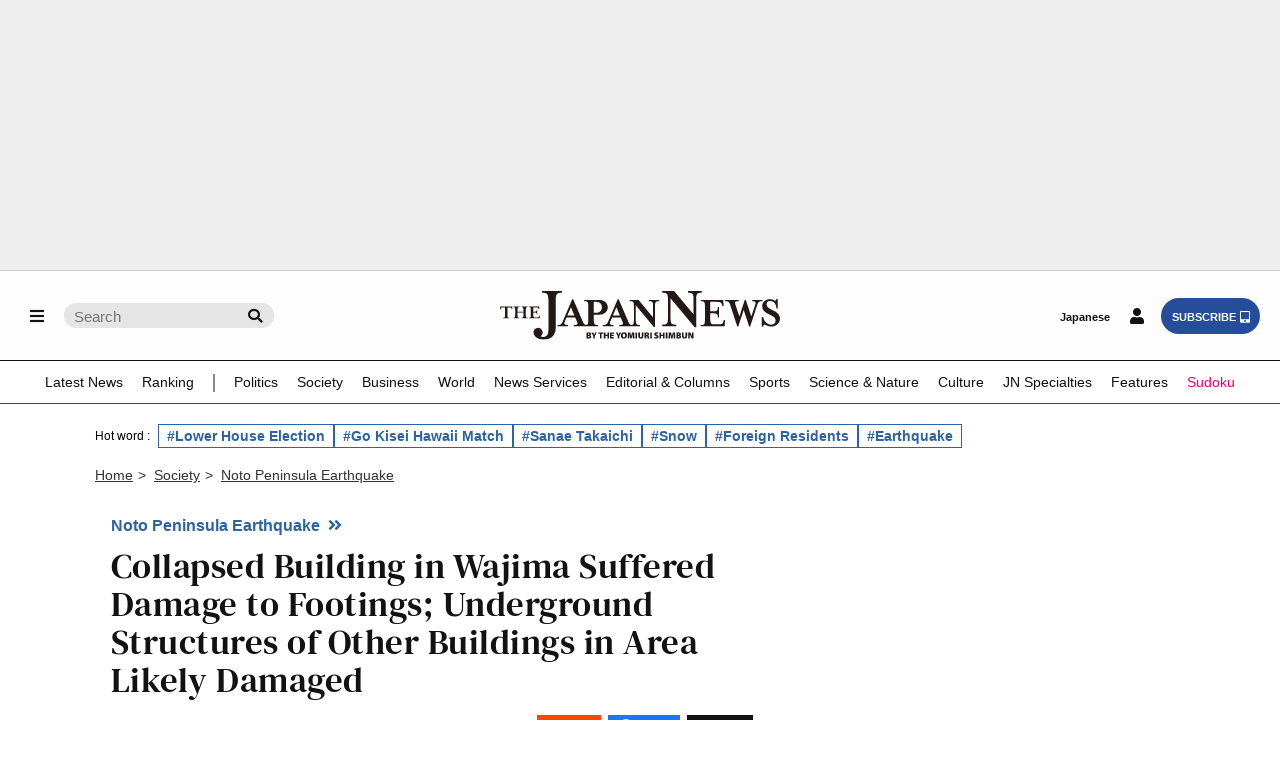

--- FILE ---
content_type: text/html; charset=UTF-8
request_url: https://japannews.yomiuri.co.jp/society/noto-peninsula-earthquake/20240113-161810/
body_size: 135530
content:
<!DOCTYPE html>
<html lang="en">

<head prefix="og: http://ogp.me/ns# fb: http://ogp.me/ns/fb# article: http://ogp.me/ns/article#">
    <meta charset="UTF-8">
    <meta name="viewport" content="width=device-width, initial-scale=1.0">
    <meta name="format-detection" content="telephone=no">
            <!-- robots noindex -->
            <!-- /robots noindex -->
            <link rel="canonical" href="https://japannews.yomiuri.co.jp/society/noto-peninsula-earthquake/20240113-161810/" />
        <!-- wp_head -->
    <title>Collapsed Building in Wajima Suffered Damage to Footings; Underground Structures of Other Buildings in Area Likely Damaged &#045; The Japan News</title>
<meta name='robots' content='max-image-preview:large' />
	<style>img:is([sizes="auto" i], [sizes^="auto," i]) { contain-intrinsic-size: 3000px 1500px }</style>
	<link rel='dns-prefetch' href='//accounts.google.com' />
<link rel='dns-prefetch' href='//news.google.com' />
<link rel='stylesheet' id='wp-block-library-css' href='https://japannews.yomiuri.co.jp/wp-includes/css/dist/block-library/style.min.css?ver=6.8.3' type='text/css' media='all' />
<style id='classic-theme-styles-inline-css' type='text/css'>
/*! This file is auto-generated */
.wp-block-button__link{color:#fff;background-color:#32373c;border-radius:9999px;box-shadow:none;text-decoration:none;padding:calc(.667em + 2px) calc(1.333em + 2px);font-size:1.125em}.wp-block-file__button{background:#32373c;color:#fff;text-decoration:none}
</style>
<link rel='stylesheet' id='piano-purge-request-css' href='https://japannews.yomiuri.co.jp/wp-content/plugins/piano-purge-request/assets/css/piano-purge-request.min.css?ver=1.0.0' type='text/css' media='all' />
<script type="text/javascript" src="//ajax.googleapis.com/ajax/libs/jquery/3.6.0/jquery.min.js?ver=6.8.3" id="jquery-js-js"></script>
<link rel="EditURI" type="application/rsd+xml" title="RSD" href="https://japannews.yomiuri.co.jp/xmlrpc.php?rsd" />
<link rel='shortlink' href='https://japannews.yomiuri.co.jp/?p=161810' />
<link rel="alternate" title="oEmbed (JSON)" type="application/json+oembed" href="https://japannews.yomiuri.co.jp/wp-json/oembed/1.0/embed?url=https%3A%2F%2Fjapannews.yomiuri.co.jp%2Fsociety%2Fnoto-peninsula-earthquake%2F20240113-161810%2F" />
<link rel="alternate" title="oEmbed (XML)" type="text/xml+oembed" href="https://japannews.yomiuri.co.jp/wp-json/oembed/1.0/embed?url=https%3A%2F%2Fjapannews.yomiuri.co.jp%2Fsociety%2Fnoto-peninsula-earthquake%2F20240113-161810%2F&#038;format=xml" />
<meta name="cXenseParse:pageclass" content="article" />
<meta name="cXenseParse:yoj-articletype" content="free" />
<meta property="article:published_time" content="2024-01-13T13:06:00+09:00" />
<meta property="article:modified_time" content="2024-01-16T11:44:00+09:00" />
<meta name="cXenseParse:yoj-category" content="noto-peninsula-earthquake" />
<script type="text/javascript">
  var reg = new RegExp("^[/]privacypolicy[/]?$");
  var cX = cX || {}; cX.callQueue = cX.callQueue || [];
//  cX.callQueue.push(["invoke", function () {
//    const co = document.cookie ?? "";
//    if (reg.exec(location.pathname) === null && !cX.hasConsent("pv")) {
//      displayConsentBox();
//    }
//  }]);
  cX.callQueue.push(["requireConsent"]);
</script>
<script type="text/javascript">
(function(d,s,e,t){e=d.createElement(s);e.type='text/java'+s;e.async='async';
  e.src='https://cdn.cxense.com/cx.cce.js';
  e.onload = function() {window.__cXLoaded = true}
  t=d.getElementsByTagName(s)[0];t.parentNode.insertBefore(e,t);})(document,'script');
</script>



<!-- This site is optimized with the Schema plugin v1.7.9.6 - https://schema.press -->
<script type="application/ld+json">{"@context":"https:\/\/schema.org\/","@type":"BlogPosting","mainEntityOfPage":{"@type":"WebPage","@id":"https:\/\/japannews.yomiuri.co.jp\/society\/noto-peninsula-earthquake\/20240113-161810\/"},"url":"https:\/\/japannews.yomiuri.co.jp\/society\/noto-peninsula-earthquake\/20240113-161810\/","headline":" Collapsed Building in Wajima Suffered Damage to Footings; Underground Structures of Other Buildings in Area...","datePublished":"2024-01-13T13:06:19+09:00","dateModified":"2024-01-16T11:44:51+09:00","publisher":{"@type":"Organization","name":"The Japan News"},"image":{"@type":"ImageObject","url":"https:\/\/japannews.yomiuri.co.jp\/wp-content\/uploads\/2024\/01\/10999700.jpg","width":1200,"height":800},"articleSection":"Noto Peninsula Earthquake","keywords":"(1) 無料記事","description":"WAJIMA, Ishikawa — Despite being designed to have a high earthquake resistance, a seven-story reinforced concrete (RC) building in Wajima, Ishikawa Prefecture, toppled over due to the Noto Peninsula Earthquake, which registered the maximum 7 on the Japanese seismic intensity scale. I recently joined Prof. Koichi Kusunoki, an expert in earthquake engineering at the Earthquake Research Institute of the University of Tokyo, at his on-site survey in the affected area.\r\n In the Kawaimachi district of Wajima, the base of a building that was more than 20 meters high crumbled and smashed into the three-story building on its east side that housed a restaurant and residence. The collision reduced the height of the three-story building so much that I — at 1.84 meters — was now taller than it.","author":{"@type":"Person","name":"桜井","url":"https:\/\/japannews.yomiuri.co.jp\/author\/eiji_sakurai\/","image":{"@type":"ImageObject","url":"https:\/\/secure.gravatar.com\/avatar\/4999a65f0daf95d7741d5c713fe05e703212b5367e613d65901317aa05fe680f?s=96&d=mm&r=g","height":96,"width":96}},"isAccessibleForFree":"true","isPartOf":{"@type":["CreativeWork","Product"],"name":"The Japan News","productID":"japannews.yomiuri.co.jp:showcase"}}</script>

<link rel="icon" href="https://japannews.yomiuri.co.jp/wp-content/uploads/JN_icon_mark2_w400_white-250x250.png" sizes="32x32" />
<link rel="icon" href="https://japannews.yomiuri.co.jp/wp-content/uploads/JN_icon_mark2_w400_white-250x250.png" sizes="192x192" />
    <!-- /wp_head -->
    <!-- OGP -->
    <meta property="og:url" content="https://japannews.yomiuri.co.jp/society/noto-peninsula-earthquake/20240113-161810/">
    <meta property="og:type" content="article">

            <meta property="og:image" content="https://japannews.yomiuri.co.jp/wp-content/uploads/2024/01/10999700.jpg" />
        <meta property="og:title" content="Collapsed Building in Wajima Suffered Damage to Footings; Underground Structures of Other Buildings in Area Likely Damaged">

            <meta property="og:description" content="WAJIMA, Ishikawa — Despite being designed to have a high earthquake resistance, a seven-story reinforced concrete (RC) building in Wajima, Ishikawa Prefecture, toppled over due to the Noto Peninsula Earthquake, which registered the maximum 7 on the Japanese seismic intensity scale. I recently joined Prof. Koichi Kusunoki, an expert in earthquake engineering at the Earthquake Research Institute of the University of Tokyo, at his on-site survey in the affected area.
 In the Kawaimachi district of Wajima, the base of a building that was more than 20 meters high crumbled and smashed into the three-story building on its east side that housed a restaurant and residence. The collision reduced the height of the three-story building so much that I — at 1.84 meters — was now taller than it.">
    
    <meta name="twitter:card" content="summary_large_image" />
    <meta name="twitter:site" content="@The_Japan_News" />
    <!-- /OGP -->
    <link rel="stylesheet" href="https://cdn.jsdelivr.net/npm/swiper@11/swiper-bundle.min.css" />
    <link rel="stylesheet" id="style-css" href="https://japannews.yomiuri.co.jp/wp-content/themes/thejapannews_ver1/fontawesome/css/all.css?11-17-1" type="text/css" media="all" />
    <link rel="stylesheet" href="https://japannews.yomiuri.co.jp/wp-content/themes/thejapannews_ver1/style.css?0123" />
            <link rel="stylesheet" href="https://japannews.yomiuri.co.jp/wp-content/themes/thejapannews_ver1/css/articlelist.css?0123" />
        <link rel="stylesheet" href="https://japannews.yomiuri.co.jp/wp-content/themes/thejapannews_ver1/css/page.css?0122-6" />
        <link rel="stylesheet" href="https://japannews.yomiuri.co.jp/wp-content/themes/thejapannews_ver1/css/swo.css?0501" />
    <link rel="stylesheet" href="https://japannews.yomiuri.co.jp/wp-content/themes/thejapannews_ver1/css/sub.css?1222-2" />
    <script src="https://japannews.yomiuri.co.jp/wp-content/themes/thejapannews_ver1/js/jscript.js?1113-3"></script>
    <script async src="https://securepubads.g.doubleclick.net/tag/js/gpt.js"></script>
    <script src="https://japannews.yomiuri.co.jp/wp-content/themes/thejapannews_ver1/js/google_ad_script.js?0314"></script>
    <script src="https://japannews.yomiuri.co.jp/wp-content/themes/thejapannews_ver1/slider/slick.min.js?0614"></script>
    <!-- Google Tag Manager・Search Console -->
    <meta name="google-site-verification" content="Sm7HMuYjPB_Lq-4PTVSix7gBeuEWVCvUYyFsW1jaD6k" />
    <script>
        (function(w, d, s, l, i) {
            w[l] = w[l] || [];
            w[l].push({
                'gtm.start': new Date().getTime(),
                event: 'gtm.js'
            });
            var f = d.getElementsByTagName(s)[0],
                j = d.createElement(s),
                dl = l != 'dataLayer' ? '&l=' + l : '';
            j.async = true;
            j.src =
                'https://www.googletagmanager.com/gtm.js?id=' + i + dl;
            f.parentNode.insertBefore(j, f);
        })(window, document, 'script', 'dataLayer', 'GTM-WXPLD3F');
    </script>
    <!-- /Google Tag Manager・Search Console -->
    <!-- 「head 埋め込みタグ」 -->
    <script type="text/javascript">
        var nklEsp = nklEsp || {};
        nklEsp['acc'] = 'ALlMLFSAlKT955MhhMH5la-HmVPEZIj5g3dgX19Ilfk';
        nklEsp['key'] = 'GNaG56wKmgK4SfaMEMDuwmpaPHN8aMbFMHV3pjVjSWwcJMkGWy4NFdwixFK43KUy';
        nklEsp['op'] = '';
        nklEsp['autosize'] = false;

        (function() {
            var nklEsj = document.createElement('script');
            nklEsj.type = 'text/javascript';
            nklEsj.async = true;
            nklEsj.src = 'https://nikoli-denshipuzzle.jp/javascript/nkl.reception.js';
            var selm = document.getElementsByTagName('script')[0];
            selm.parentNode.insertBefore(nklEsj, selm);
        })();
    </script>
    <!-- /「head 埋め込みタグ」 -->
</head>

<body id="body" class="wp-singular post-template-default single single-post postid-161810 single-format-standard wp-theme-thejapannews_ver1">
    <!-- Google Tag Manager (noscript) -->
    <noscript><iframe src="https://www.googletagmanager.com/ns.html?id=GTM-WXPLD3F"
            height="0" width="0" style="display:none;visibility:hidden"></iframe></noscript>
    <!-- /Google Tag Manager (noscript) -->
    <!-- AD BLOC message -->
    <div id="tpModal" class="modal" style="display: none;">
        <div class="modal-content">
            <p>Please disable the ad blocking feature.</p>
            <p>To use this site, please disable the ad blocking feature and reload the page.</p>
        </div>
    </div><!-- /AD BLOC message -->
    <!-- USES COOKIES message -->
    <div id="consentModal" class="modal" style="display: none;">
        <div class="modal-content">
            <div id="consentMessage">
                <p>This website uses cookies to collect information about your visit for purposes such as showing you personalized ads and content, and analyzing our website traffic. By clicking “Accept all,” you will allow the use of these cookies.</p>
                <button onClick="cX.callQueue.push(['setConsent', { pv: true, segment: true, recs: true }]);document.getElementById('consentModal').style.display='none';document.cookie='_pc_gdprchk=1;Secure;Max-Age=31536000'">Accept all</button>
                <button onClick="cX.callQueue.push(['setConsent', { pv: false, segment: false, recs: false }]);document.getElementById('consentMessage').style.display='none';document.getElementById('rejectMessage').style.display='block';document.cookie='_pc_gdprchk=0'">Reject all</button>
            </div>
            <div id="rejectMessage" style="display: none;">
                <p>Users accessing this site from EEA countries and UK are unable to view this site without your consent. We apologize for any inconvenience caused.</p>
            </div>
        </div>
    </div><!-- /USES COOKIES message -->
    <!-- AD -->
            <div class="ad_background_1 ad_custom_2" style="margin-bottom:0!important;">
            <div class="p-ads-billboard">
                <div id='ad_gam_billboard1'>
                    <script>
                        googletag.cmd.push(function() {
                            googletag.display('ad_gam_billboard1');
                        });
                    </script>
                </div>
            </div>
        </div>
        <!-- /AD -->
    <header>
        <div id="global_nav" class="animate_pc global_nav_scroll">
            <div class="global_nav_in">
                <ul class="menu-search_wrap">
                    <li class="menu"><a id="menu_button_L" href="#"><i class="fas fa-bars"></i></a></li>
                                            <li class="search_sp"><a id="sp-search-open" href="#"><i class="fas fa-search"></i></a></li>
                                        <li class="search_pc">
                        <form class="pc_search_form" role="search" method="get" action="https://japannews.yomiuri.co.jp/">
                            <input class="pc_search_box" name="s" type="text" placeholder="Search" />
                            <button class="pc_search_icon" type="submit"></button>
                        </form>
                    </li>
                </ul>
                                    <ul class="logo_header">
						<li>
							<a href="https://japannews.yomiuri.co.jp">
                                <figure><img src="https://japannews.yomiuri.co.jp/wp-content/uploads/logo-b01.svg" alt="The Japan News by The Yomiuri Shimbun"></figure>
                            </a>
						</li>
                    </ul>
                                <ul class="login-subsc_wrap">
                    <li class="yol-link login-subsc_pc"><a href="https://www.yomiuri.co.jp/" target="_blank">Japanese</a></li>
                    <li class="login-subsc_sp"><a id="menu_button_R" class="login_button_sp" href="#"><i class="fas fa-user"></i></a><a id="menu_button_R_loggedin" class="login_button_sp piano-loggedin" href="https://japannews.yomiuri.co.jp/myaccount" style="display:none;"><i class="fas fa-user-check"></i></a></li>
                    <li class="login-subsc_pc piano-login-register-container outside" style="display:none;"><a class="login_button" href="javascript:void(0);"><i class="fas fa-user"></i></a></li>
                    <li class="login-subsc_pc piano-login-register-container outside" style="display:none;"><a class="subsc_button" href="javascript:void(0);">SUBSCRIBE<i class="fas fa-tablet-alt"></i></a></li>
                    <li class="login-subsc_pc piano-login-register-container inside" style="display:none;"><a class="login_button" href="javascript:void(0);"><i class="fas fa-user"></i></a></li>
                    <li class="login-subsc_pc piano-login-register-container inside" style="display:none;"><a class="subsc_button" href="javascript:void(0);">SIGN UP<i class="fas fa-tablet-alt"></i></a></li>
                    <li class="login-subsc_pc piano-loggedin-container outside" style="display:none;"><a class="myaccount_button" href="https://japannews.yomiuri.co.jp/myaccount"><i class="fas fa-user-check"></i></a></li>
                    <li class="login-subsc_pc piano-loggedin-container outside" style="display:none;"><a class="subsc_button" href="javascript:void(0);">SUBSCRIBE<i class="fas fa-tablet-alt"></i></a></li>
                    <li class="login-subsc_pc piano-loggedin-container inside" style="display:none;"><a class="myaccount_button" href="https://japannews.yomiuri.co.jp/myaccount"><i class="fas fa-user-check"></i></a></li>
                    <li class="login-subsc_pc piano-loggedin-container inside" style="display:none;"><a class="subsc_button" href="javascript:void(0);">SIGN UP<i class="fas fa-tablet-alt"></i></a></li>
                </ul>
            </div>

            <!-- scroll global menu -->
            <div class="global_menu global_menu_scroll">
                <ul>
                    <li><a href="https://japannews.yomiuri.co.jp/latestnews/">Latest News</a></li>
					<li><a href="https://japannews.yomiuri.co.jp/ranking/">Ranking</a></li>
					<li class="global_menu_ranking"></li>
                    <li><a href="https://japannews.yomiuri.co.jp/politics/">Politics</a>
                        <ul id="sub-menu">
                            <li><a href="https://japannews.yomiuri.co.jp/politics/politics-government/">Politics &amp; Government</a></li>
                            <li><a href="https://japannews.yomiuri.co.jp/politics/defense-security/">Defense &amp; Security</a></li>
                            <li><a href="https://japannews.yomiuri.co.jp/politics/election/">Elections</a></li>
                            <li><a href="https://japannews.yomiuri.co.jp/politics/political-series/">Political Series</a></li>
                            <li><a href="https://japannews.yomiuri.co.jp/politics/g7-summit/">G7 Summit</a></li>
                        </ul>
                    </li>
                    <li><a href="https://japannews.yomiuri.co.jp/society/">Society</a>
                        <ul id="sub-menu">
                            <li><a href="https://japannews.yomiuri.co.jp/society/general-news/">General News</a></li>
                            <li><a href="https://japannews.yomiuri.co.jp/society/crime-courts/">Crime &amp; Courts</a></li>
                            <li><a href="https://japannews.yomiuri.co.jp/society/imperial-family/">Imperial Family</a></li>
                            <li><a href="https://japannews.yomiuri.co.jp/society/obituaries/">Obituaries</a></li>
                            <li><a href="https://japannews.yomiuri.co.jp/society/social-series/">Social Series</a></li>
                            <li><a href="https://japannews.yomiuri.co.jp/society/coronavirus/">Coronavirus</a></li>
                            <li><a href="https://japannews.yomiuri.co.jp/society/noto-peninsula-earthquake/">Noto Peninsula Earthquake</a></li>
                        </ul>
                    </li>
                    <li><a href="https://japannews.yomiuri.co.jp/business/">Business</a>
                        <ul id="sub-menu">
                            <li><a href="https://japannews.yomiuri.co.jp/business/economy/">Economy</a></li>
                            <li><a href="https://japannews.yomiuri.co.jp/business/companies/">Companies</a></li>
                            <li><a href="https://japannews.yomiuri.co.jp/business/market/">Markets</a></li>
                            <li><a href="https://japannews.yomiuri.co.jp/business/business-series/">Business Series</a></li>
                            <li><a href="https://japannews.yomiuri.co.jp/business/yies/">YIES</a></li>
                        </ul>
                    </li>
                    <li><a href="https://japannews.yomiuri.co.jp/world/">World</a>
                        <ul id="sub-menu">
                            <li><a href="https://japannews.yomiuri.co.jp/world/asia-pacific/">Asia - Pacific</a></li>
                            <li><a href="https://japannews.yomiuri.co.jp/world/us-canada/">US &amp; Canada</a></li>
                            <li><a href="https://japannews.yomiuri.co.jp/world/europe/">Europe</a></li>
                            <li><a href="https://japannews.yomiuri.co.jp/world/russia/">Russia</a></li>
                            <li><a href="https://japannews.yomiuri.co.jp/world/wider-world/">Wider World</a></li>
                            <li><a href="https://japannews.yomiuri.co.jp/world/global/">Global</a></li>
                            <li><a href="https://japannews.yomiuri.co.jp/world/uspresident/">US Presidential Election</a></li>
                        </ul>
                    </li>
                    <li><a href="https://japannews.yomiuri.co.jp/news-services/">News Services</a>
                        <ul id="sub-menu">
							<li><a href="https://japannews.yomiuri.co.jp/jiji-press/">Jiji Press</a></li>
                            <li><a href="https://japannews.yomiuri.co.jp/washingtonpost/">Washington Post</a></li>
                            <li><a href="https://japannews.yomiuri.co.jp/news-services/ap/">Associated Press</a></li>
                            <li><a href="https://japannews.yomiuri.co.jp/news-services/reuters/">Reuters</a></li>
                            <li><a href="https://japannews.yomiuri.co.jp/news-services/afp-jiji/">AFP - Jiji</a></li>
                        </ul>
                    </li>
                    <li><a href="https://japannews.yomiuri.co.jp/editorial/">Editorial &amp; Columns</a>
                        <ul id="sub-menu">
                            <li><a href="https://japannews.yomiuri.co.jp/editorial/yomiuri-editorial/">Yomiuri Editorial</a></li>
                            <li><a href="https://japannews.yomiuri.co.jp/editorial/political-pulse/">Political Pulse</a></li>
                            <li><a href="https://japannews.yomiuri.co.jp/editorial/insights-world/">Insights into the World</a></li>
                            <li><a href="https://japannews.yomiuri.co.jp/editorial/cultural-viewpoints/">Cultural Viewpoints</a></li>
                            <li><a href="https://japannews.yomiuri.co.jp/editorial/outside-contributors/">Outside Contributors</a></li>
                            <li><a href="https://japannews.yomiuri.co.jp/editorial/asia-inside-review/">Asia Inside Review</a></li>
                        </ul>
                    </li>
                    <li><a href="https://japannews.yomiuri.co.jp/sports/">Sports</a>
                        <ul id="sub-menu">
                            <li><a href="https://japannews.yomiuri.co.jp/sports/baseball/">Baseball</a></li>
                            <li><a href="https://japannews.yomiuri.co.jp/sports/soccer/">Soccer</a></li>
                            <li><a href="https://japannews.yomiuri.co.jp/sports/basketball/">Basketball</a></li>
                            <li><a href="https://japannews.yomiuri.co.jp/sports/rugby/">Rugby</a></li>
                            <li><a href="https://japannews.yomiuri.co.jp/sports/golf/">Golf</a></li>
                            <li><a href="https://japannews.yomiuri.co.jp/sports/tennis/">Tennis</a></li>
                            <li><a href="https://japannews.yomiuri.co.jp/sports/sumo/">Sumo</a></li>
                            <li><a href="https://japannews.yomiuri.co.jp/sports/figure-skating/">Figure Skating</a></li>
                            <li><a href="https://japannews.yomiuri.co.jp/sports/other-sports/">Other Sports</a></li>
                            <li><a href="https://japannews.yomiuri.co.jp/sports/soccer-worldcup/">Soccer World Cup</a></li>
                            <li><a href="https://japannews.yomiuri.co.jp/sports/olympics-paralympics/">Olympics &amp; Paralympics</a></li>
                        </ul>
                    </li>
                    <li><a href="https://japannews.yomiuri.co.jp/science-nature/">Science &amp; Nature</a>
                        <ul id="sub-menu">
                            <li><a href="https://japannews.yomiuri.co.jp/science-nature/science/">Science</a></li>
                            <li><a href="https://japannews.yomiuri.co.jp/science-nature/technology/">Technology</a></li>
                            <li><a href="https://japannews.yomiuri.co.jp/science-nature/environment/">Environment</a></li>
                            <li><a href="https://japannews.yomiuri.co.jp/science-nature/climate-change/">Climate Change</a></li>
                        </ul>
                    </li>
                    <li><a href="https://japannews.yomiuri.co.jp/culture/">Culture</a>
                        <ul id="sub-menu">
                            <li><a href="https://japannews.yomiuri.co.jp/culture/manga-anime/">Manga &amp; Anime</a></li>
                            <li><a href="https://japannews.yomiuri.co.jp/culture/film-tv/">Film &amp; TV</a></li>
                            <li><a href="https://japannews.yomiuri.co.jp/culture/kabuki-noh-rakugo/">Kabuki &#047; Noh &#047; Rakugo</a></li>
                            <li><a href="https://japannews.yomiuri.co.jp/culture/performing-arts/">Performing Arts</a></li>
                            <li><a href="https://japannews.yomiuri.co.jp/culture/art/">Art</a></li>
                            <li><a href="https://japannews.yomiuri.co.jp/culture/fashion/">Fashion</a></li>
                            <li><a href="https://japannews.yomiuri.co.jp/culture/music/">Music</a></li>
                            <li><a href="https://japannews.yomiuri.co.jp/culture/books-literature/">Books &amp; Literature</a></li>
                            <li><a href="https://japannews.yomiuri.co.jp/culture/museum/">Museums</a></li>
                        </ul>
                    </li>
                    <li><a href="https://japannews.yomiuri.co.jp/original/">JN Specialties</a>
                        <ul id="sub-menu">
                            <li><a href="https://japannews.yomiuri.co.jp/original/perspectives/">Perspectives</a></li>
                            <li><a href="https://japannews.yomiuri.co.jp/original/donald-keenes-legacy/">Donald Keene’s Legacy</a></li>
                            <li><a href="https://japannews.yomiuri.co.jp/original/ramen-japan/">Ramen of Japan</a></li>
                            <li><a href="https://japannews.yomiuri.co.jp/original/delicious-japan/">Delicious Beautiful Spectacular JAPAN</a></li>
                            <li><a href="https://japannews.yomiuri.co.jp/original/decommissioning-fukushima/">Decommissioning Fukushima</a></li>
                            <li><a href="https://japannews.yomiuri.co.jp/original/weekly/">Weekly Edition</a></li>
                            <li><a href="https://japannews.yomiuri.co.jp/original/vantage-point/">Vantage Point</a></li>
                            <li><a href="https://japannews.yomiuri.co.jp/original/video/">Video</a></li>
                        </ul>
                    </li>
                    <li><a href="https://japannews.yomiuri.co.jp/features/">Features</a>
                        <ul id="sub-menu">
                            <li><a href="https://japannews.yomiuri.co.jp/features/delicious/">Delicious</a></li>
                            <li><a href="https://japannews.yomiuri.co.jp/features/japan-focus/">Japan in Focus</a></li>
                            <li><a href="https://japannews.yomiuri.co.jp/features/travel-spots/">Travel Spots</a></li>
                            <li><a href="https://japannews.yomiuri.co.jp/features/troubleshooter/">Troubleshooter</a></li>
                            <li><a href="https://japannews.yomiuri.co.jp/features/neko-pitcher/">Neko Pitcher</a></li>
                            <li><a href="https://japannews.yomiuri.co.jp/features/cartoon/">Political Cartoons</a></li>
                        </ul>
                    </li>
                    <li><a style="color: #e4007f;" href="https://japannews.yomiuri.co.jp/sudoku/">Sudoku</a></li>
                </ul>
            </div>
            <!-- /global_menu -->
            <div class="global_menu_sp global_menu_tablet">
                <ul>
                    <li><a href="https://japannews.yomiuri.co.jp/latestnews/">Latest News</a></li>
					<li><a href="https://japannews.yomiuri.co.jp/ranking/">Ranking</a></li>
                    <li><a href="https://japannews.yomiuri.co.jp/politics/">Politics</a></li>
                    <li><a href="https://japannews.yomiuri.co.jp/society/">Society</a></li>
                    <li><a href="https://japannews.yomiuri.co.jp/business/">Business</a></li>
                    <li><a href="https://japannews.yomiuri.co.jp/world/">World</a></li>
                    <li><a href="https://japannews.yomiuri.co.jp/news-services/">News Services</a></li>
                    <li><a href="https://japannews.yomiuri.co.jp/editorial/">Editorial &amp; Columns</a></li>
                    <li><a href="https://japannews.yomiuri.co.jp/sports/">Sports</a></li>
                    <li><a href="https://japannews.yomiuri.co.jp/science-nature/">Science &amp; Nature</a></li>
                    <li><a href="https://japannews.yomiuri.co.jp/culture/">Culture</a></li>
                    <li><a href="https://japannews.yomiuri.co.jp/original/">JN Specialities</a></li>
                    <li><a href="https://japannews.yomiuri.co.jp/features/">Features</a></li>
                    <li><a style="color: #e4007f;" href="https://japannews.yomiuri.co.jp/sudoku/">Sudoku</a></li>
                </ul>
            </div>

        </div>
        <!-- /drawer_L -->
        <div class="drawer_L">
            <ul>
                <li><a href="https://japannews.yomiuri.co.jp"><i class="fas fa-home"></i>Home Page</a></li>
                <li><a href="https://japannews.yomiuri.co.jp/latestnews/">Latest News</a></li>
				<li><a href="https://japannews.yomiuri.co.jp/ranking/">Ranking</a></li>
                <li id="drawer_child"><a href="https://japannews.yomiuri.co.jp/politics/">Politics</a><span>.</span>
                    <ul>
                        <li><a href="https://japannews.yomiuri.co.jp/politics/politics-government/">Politics &amp; Government</a></li>
                        <li><a href="https://japannews.yomiuri.co.jp/politics/defense-security/">Defense &amp; Security</a></li>
                        <li><a href="https://japannews.yomiuri.co.jp/politics/election/">Elections</a></li>
                        <li><a href="https://japannews.yomiuri.co.jp/politics/political-series/">Political Series</a></li>
                        <li><a href="https://japannews.yomiuri.co.jp/politics/g7-summit/">G7 Summit</a></li>
                    </ul>
                </li>
                <li id="drawer_child"><a href="https://japannews.yomiuri.co.jp/society/">Society</a><span>.</span>
                    <ul>
                        <li><a href="https://japannews.yomiuri.co.jp/society/general-news/">General News</a></li>
                        <li><a href="https://japannews.yomiuri.co.jp/society/crime-courts/">Crime &amp; Courts</a></li>
                        <li><a href="https://japannews.yomiuri.co.jp/society/imperial-family/">Imperial Family</a></li>
                        <li><a href="https://japannews.yomiuri.co.jp/society/obituaries/">Obituaries</a></li>
                        <li><a href="https://japannews.yomiuri.co.jp/society/social-series/">Social Series</a></li>
                        <li><a href="https://japannews.yomiuri.co.jp/society/coronavirus/">Coronavirus</a></li>
                        <li><a href="https://japannews.yomiuri.co.jp/society/noto-peninsula-earthquake/">Noto Peninsula Earthquake</a></li>
                    </ul>
                </li>
                <li id="drawer_child"><a href="https://japannews.yomiuri.co.jp/business/">Business</a><span>.</span>
                    <ul>
                        <li><a href="https://japannews.yomiuri.co.jp/business/economy/">Economy</a></li>
                        <li><a href="https://japannews.yomiuri.co.jp/business/companies/">Companies</a></li>
                        <li><a href="https://japannews.yomiuri.co.jp/business/market/">Markets</a></li>
                        <li><a href="https://japannews.yomiuri.co.jp/business/business-series/">Business Series</a></li>
                        <li><a href="https://japannews.yomiuri.co.jp/business/yies/">YIES</a></li>
                    </ul>
                </li>
                <li id="drawer_child"><a href="https://japannews.yomiuri.co.jp/world/">World</a><span>.</span>
                    <ul>
                        <li><a href="https://japannews.yomiuri.co.jp/world/uspresident/">US Presidential Election</a></li>
                        <li><a href="https://japannews.yomiuri.co.jp/world/asia-pacific/">Asia - Pacific</a></li>
                        <li><a href="https://japannews.yomiuri.co.jp/world/us-canada/">US &amp; Canada</a></li>
                        <li><a href="https://japannews.yomiuri.co.jp/world/europe/">Europe</a></li>
                        <li><a href="https://japannews.yomiuri.co.jp/world/russia/">Russia</a></li>
                        <li><a href="https://japannews.yomiuri.co.jp/world/wider-world/">Wider World</a></li>
                        <li><a href="https://japannews.yomiuri.co.jp/world/global/">Global</a></li>
                    </ul>
                </li>
                <li id="drawer_child"><a href="https://japannews.yomiuri.co.jp/news-services/">News Services</a><span>.</span>
                    <ul>
						<li><a href="https://japannews.yomiuri.co.jp/jiji-press/">Jiji Press</a></li>
                        <li><a href="https://japannews.yomiuri.co.jp/washingtonpost/">Washington Post</a></li>
                        <li><a href="https://japannews.yomiuri.co.jp/news-services/ap/">Associated Press</a></li>
                        <li><a href="https://japannews.yomiuri.co.jp/news-services/reuters/">Reuters</a></li>
                        <li><a href="https://japannews.yomiuri.co.jp/news-services/afp-jiji/">AFP - Jiji</a></li>
                    </ul>
                </li>
                <li id="drawer_child"><a href="https://japannews.yomiuri.co.jp/editorial/">Editorial &amp; Columns</a><span>.</span>
                    <ul>
                        <li><a href="https://japannews.yomiuri.co.jp/editorial/yomiuri-editorial/">Yomiuri Editorial</a></li>
                        <li><a href="https://japannews.yomiuri.co.jp/editorial/political-pulse/">Political Pulse</a></li>
                        <li><a href="https://japannews.yomiuri.co.jp/editorial/insights-world/">Insights into the World</a></li>
                        <li><a href="https://japannews.yomiuri.co.jp/editorial/cultural-viewpoints/">Cultural Viewpoints</a></li>
                        <li><a href="https://japannews.yomiuri.co.jp/editorial/outside-contributors/">Outside Contributors</a></li>
                        <li><a href="https://japannews.yomiuri.co.jp/editorial/asia-inside-review/">Asia Inside Review</a></li>
                    </ul>
                </li>
                <li id="drawer_child"><a href="https://japannews.yomiuri.co.jp/sports/">Sports</a><span>.</span>
                    <ul>
                        <li><a href="https://japannews.yomiuri.co.jp/sports/baseball/">Baseball</a></li>
                        <li><a href="https://japannews.yomiuri.co.jp/sports/soccer/">Soccer</a></li>
                        <li><a href="https://japannews.yomiuri.co.jp/sports/basketball/">Basketball</a></li>
                        <li><a href="https://japannews.yomiuri.co.jp/sports/rugby/">Rugby</a></li>
                        <li><a href="https://japannews.yomiuri.co.jp/sports/golf/">Golf</a></li>
                        <li><a href="https://japannews.yomiuri.co.jp/sports/tennis/">Tennis</a></li>
                        <li><a href="https://japannews.yomiuri.co.jp/sports/sumo/">Sumo</a></li>
                        <li><a href="https://japannews.yomiuri.co.jp/sports/figure-skating/">Figure Skating</a></li>
                        <li><a href="https://japannews.yomiuri.co.jp/sports/other-sports/">Other Sports</a></li>
                        <li><a href="https://japannews.yomiuri.co.jp/sports/soccer-worldcup/">Soccer World Cup</a></li>
                        <li><a href="https://japannews.yomiuri.co.jp/sports/olympics-paralympics/">Olympics &amp; Paralympics</a></li>
                    </ul>
                </li>
                <li id="drawer_child"><a href="https://japannews.yomiuri.co.jp/science-nature/">Science &amp; Nature</a><span>.</span>
                    <ul>
                        <li><a href="https://japannews.yomiuri.co.jp/science-nature/science/">Science</a></li>
                        <li><a href="https://japannews.yomiuri.co.jp/science-nature/technology/">Technology</a></li>
                        <li><a href="https://japannews.yomiuri.co.jp/science-nature/environment/">Environment</a></li>
                        <li><a href="https://japannews.yomiuri.co.jp/science-nature/climate-change/">Climate Change</a></li>
                    </ul>
                </li>
                <li id="drawer_child"><a href="https://japannews.yomiuri.co.jp/culture/">Culture</a><span>.</span>
                    <ul>
                        <li><a href="https://japannews.yomiuri.co.jp/culture/manga-anime/">Manga &amp; Anime</a></li>
                        <li><a href="https://japannews.yomiuri.co.jp/culture/film-tv/">Film &amp; TV</a></li>
                        <li><a href="https://japannews.yomiuri.co.jp/culture/kabuki-noh-rakugo/">Kabuki &#047; Noh &#047; Rakugo</a></li>
                        <li><a href="https://japannews.yomiuri.co.jp/culture/performing-arts/">Performing Arts</a></li>
                        <li><a href="https://japannews.yomiuri.co.jp/culture/art/">Art</a></li>
                        <li><a href="https://japannews.yomiuri.co.jp/culture/fashion/">Fashion</a></li>
                        <li><a href="https://japannews.yomiuri.co.jp/culture/music/">Music</a></li>
                        <li><a href="https://japannews.yomiuri.co.jp/culture/books-literature/">Books &amp; Literature</a></li>
                        <li><a href="https://japannews.yomiuri.co.jp/culture/museum/">Museums</a></li>
                    </ul>
                </li>
                <li id="drawer_child"><a href="https://japannews.yomiuri.co.jp/original/">JN Specialties</a><span>.</span>
                    <ul>
                        <li><a href="https://japannews.yomiuri.co.jp/original/perspectives/">Perspectives</a></li>
                        <li><a href="https://japannews.yomiuri.co.jp/original/donald-keenes-legacy/">Donald Keene’s Legacy</a></li>
                        <li><a href="https://japannews.yomiuri.co.jp/original/ramen-japan/">Ramen of Japan</a></li>
                        <li><a href="https://japannews.yomiuri.co.jp/original/delicious-japan/">Delicious Beautiful Spectacular JAPAN</a></li>
                        <li><a href="https://japannews.yomiuri.co.jp/original/decommissioning-fukushima/">Decommissioning Fukushima</a></li>
                        <li><a href="https://japannews.yomiuri.co.jp/original/weekly/">Weekly Edition</a></li>
                        <li><a href="https://japannews.yomiuri.co.jp/original/vantage-point/">Vantage Point</a></li>
                        <li><a href="https://japannews.yomiuri.co.jp/original/video/">Video</a></li>
                    </ul>
                </li>
                <li id="drawer_child"><a href="https://japannews.yomiuri.co.jp/features/">Features</a><span>.</span>
                    <ul>
                        <li><a href="https://japannews.yomiuri.co.jp/features/delicious/">Delicious</a></li>
                        <li><a href="https://japannews.yomiuri.co.jp/features/japan-focus/">Japan in Focus</a></li>
                        <li><a href="https://japannews.yomiuri.co.jp/features/travel-spots/">Travel Spots</a></li>
                        <li><a href="https://japannews.yomiuri.co.jp/features/troubleshooter/">Troubleshooter</a></li>
                        <li><a href="https://japannews.yomiuri.co.jp/features/neko-pitcher/">Neko Pitcher</a></li>
                        <li><a href="https://japannews.yomiuri.co.jp/features/cartoon/">Political Cartoons</a></li>
                    </ul>
                </li>
                <li><a href="https://japannews.yomiuri.co.jp/sudoku/">Sudoku</a></li>
            </ul>
        </div><!-- drawer_L -->
                    <!-- modal Search -->
            <div class="modal sp_search">
                <div id="sp-search-close1" class="modal_background"></div>
                <div class="sp_search_wrap">
                    <i id="sp-search-close3" class="fas fa-times"></i>
                    <form class="sp_search_form" role="search" method="get" action="https://japannews.yomiuri.co.jp/">
                        <input class="sp_search_box" name="s" type="text" placeholder="Search" />
                        <button class="sp_search_icon" type="submit"></button>


                        <!-- 絞り込み機能をここに追加する -->
                        <div class="search__wrap">
                            <div class="search__category__wrap">
                                <!-- 親カテゴリー -->
                                <div class="search__categoryList__wrap">
                                    <button type="button" class="search__select__button"><span class="search__select__span">All sections</span></button>
                                    <ul class="search__category__lists">
                                        <li class="search__category__list"><label class="search__category__label"><input class="category__allSelect" type="checkbox" name="" data-parent="" onchange="changeValue()" checked>All sections</label></li>
                                        <li class="search__category__list"><label class="search__category__label"><input class="search__parent__category" type="checkbox" name="searchCategoryParent" data-parent="0" onchange="changeValue()">Politics</label><ul>                                                <li class="search__category__childList"><label class="search__category__label"><input class="search__child__category" type="checkbox" name="searchCategory[]" value="170" data-parent="0" onchange="changeValue()">Politics &amp; Government</label></li><li class="search__category__childList"><label class="search__category__label"><input class="search__child__category" type="checkbox" name="searchCategory[]" value="172" data-parent="0" onchange="changeValue()">Defense &amp; Security</label></li><li class="search__category__childList"><label class="search__category__label"><input class="search__child__category" type="checkbox" name="searchCategory[]" value="113" data-parent="0" onchange="changeValue()">Elections</label></li><li class="search__category__childList"><label class="search__category__label"><input class="search__child__category" type="checkbox" name="searchCategory[]" value="171" data-parent="0" onchange="changeValue()">Political Series</label></li><li class="search__category__childList"><label class="search__category__label"><input class="search__child__category" type="checkbox" name="searchCategory[]" value="193" data-parent="0" onchange="changeValue()">G7 Summit</label></li>                                        </ul></li><li class="search__category__list"><label class="search__category__label"><input class="search__parent__category" type="checkbox" name="searchCategoryParent" data-parent="1" onchange="changeValue()">Science &amp; Nature</label><ul>                                                <li class="search__category__childList"><label class="search__category__label"><input class="search__child__category" type="checkbox" name="searchCategory[]" value="128" data-parent="1" onchange="changeValue()">Science</label></li><li class="search__category__childList"><label class="search__category__label"><input class="search__child__category" type="checkbox" name="searchCategory[]" value="96" data-parent="1" onchange="changeValue()">Technology</label></li><li class="search__category__childList"><label class="search__category__label"><input class="search__child__category" type="checkbox" name="searchCategory[]" value="114" data-parent="1" onchange="changeValue()">Environment</label></li><li class="search__category__childList"><label class="search__category__label"><input class="search__child__category" type="checkbox" name="searchCategory[]" value="147" data-parent="1" onchange="changeValue()">Climate Change</label></li>                                        </ul></li><li class="search__category__list"><label class="search__category__label"><input class="search__parent__category" type="checkbox" name="searchCategoryParent" data-parent="2" onchange="changeValue()">Society</label><ul>                                                <li class="search__category__childList"><label class="search__category__label"><input class="search__child__category" type="checkbox" name="searchCategory[]" value="166" data-parent="2" onchange="changeValue()">General News</label></li><li class="search__category__childList"><label class="search__category__label"><input class="search__child__category" type="checkbox" name="searchCategory[]" value="168" data-parent="2" onchange="changeValue()">Crime &amp; Courts</label></li><li class="search__category__childList"><label class="search__category__label"><input class="search__child__category" type="checkbox" name="searchCategory[]" value="126" data-parent="2" onchange="changeValue()">Imperial Family</label></li><li class="search__category__childList"><label class="search__category__label"><input class="search__child__category" type="checkbox" name="searchCategory[]" value="169" data-parent="2" onchange="changeValue()">Obituaries</label></li><li class="search__category__childList"><label class="search__category__label"><input class="search__child__category" type="checkbox" name="searchCategory[]" value="167" data-parent="2" onchange="changeValue()">Social Series</label></li><li class="search__category__childList"><label class="search__category__label"><input class="search__child__category" type="checkbox" name="searchCategory[]" value="137" data-parent="2" onchange="changeValue()">Coronavirus</label></li><li class="search__category__childList"><label class="search__category__label"><input class="search__child__category" type="checkbox" name="searchCategory[]" value="195" data-parent="2" onchange="changeValue()">Noto Peninsula Earthquake</label></li>                                        </ul></li><li class="search__category__list"><label class="search__category__label"><input class="search__parent__category" type="checkbox" name="searchCategoryParent" data-parent="3" onchange="changeValue()">Business</label><ul>                                                <li class="search__category__childList"><label class="search__category__label"><input class="search__child__category" type="checkbox" name="searchCategory[]" value="76" data-parent="3" onchange="changeValue()">Economy</label></li><li class="search__category__childList"><label class="search__category__label"><input class="search__child__category" type="checkbox" name="searchCategory[]" value="74" data-parent="3" onchange="changeValue()">Companies</label></li><li class="search__category__childList"><label class="search__category__label"><input class="search__child__category" type="checkbox" name="searchCategory[]" value="87" data-parent="3" onchange="changeValue()">Markets</label></li><li class="search__category__childList"><label class="search__category__label"><input class="search__child__category" type="checkbox" name="searchCategory[]" value="78" data-parent="3" onchange="changeValue()">Business Series</label></li><li class="search__category__childList"><label class="search__category__label"><input class="search__child__category" type="checkbox" name="searchCategory[]" value="173" data-parent="3" onchange="changeValue()">YIES</label></li>                                        </ul></li><li class="search__category__list"><label class="search__category__label"><input class="search__parent__category" type="checkbox" name="searchCategoryParent" data-parent="4" onchange="changeValue()">Sports</label><ul>                                                <li class="search__category__childList"><label class="search__category__label"><input class="search__child__category" type="checkbox" name="searchCategory[]" value="109" data-parent="4" onchange="changeValue()">Baseball</label></li><li class="search__category__childList"><label class="search__category__label"><input class="search__child__category" type="checkbox" name="searchCategory[]" value="129" data-parent="4" onchange="changeValue()">Soccer</label></li><li class="search__category__childList"><label class="search__category__label"><input class="search__child__category" type="checkbox" name="searchCategory[]" value="194" data-parent="4" onchange="changeValue()">Basketball</label></li><li class="search__category__childList"><label class="search__category__label"><input class="search__child__category" type="checkbox" name="searchCategory[]" value="127" data-parent="4" onchange="changeValue()">Rugby</label></li><li class="search__category__childList"><label class="search__category__label"><input class="search__child__category" type="checkbox" name="searchCategory[]" value="119" data-parent="4" onchange="changeValue()">Golf</label></li><li class="search__category__childList"><label class="search__category__label"><input class="search__child__category" type="checkbox" name="searchCategory[]" value="97" data-parent="4" onchange="changeValue()">Tennis</label></li><li class="search__category__childList"><label class="search__category__label"><input class="search__child__category" type="checkbox" name="searchCategory[]" value="144" data-parent="4" onchange="changeValue()">Sumo</label></li><li class="search__category__childList"><label class="search__category__label"><input class="search__child__category" type="checkbox" name="searchCategory[]" value="185" data-parent="4" onchange="changeValue()">Figure Skating</label></li><li class="search__category__childList"><label class="search__category__label"><input class="search__child__category" type="checkbox" name="searchCategory[]" value="124" data-parent="4" onchange="changeValue()">Other Sports</label></li><li class="search__category__childList"><label class="search__category__label"><input class="search__child__category" type="checkbox" name="searchCategory[]" value="189" data-parent="4" onchange="changeValue()">Soccer World Cup</label></li><li class="search__category__childList"><label class="search__category__label"><input class="search__child__category" type="checkbox" name="searchCategory[]" value="186" data-parent="4" onchange="changeValue()">Olympics &amp; Paralympics</label></li>                                        </ul></li><li class="search__category__list"><label class="search__category__label"><input class="search__parent__category" type="checkbox" name="searchCategoryParent" data-parent="5" onchange="changeValue()">Culture</label><ul>                                                <li class="search__category__childList"><label class="search__category__label"><input class="search__child__category" type="checkbox" name="searchCategory[]" value="174" data-parent="5" onchange="changeValue()">Manga &amp; Anime</label></li><li class="search__category__childList"><label class="search__category__label"><input class="search__child__category" type="checkbox" name="searchCategory[]" value="175" data-parent="5" onchange="changeValue()">Film &amp; TV</label></li><li class="search__category__childList"><label class="search__category__label"><input class="search__child__category" type="checkbox" name="searchCategory[]" value="176" data-parent="5" onchange="changeValue()">Kabuki / Noh / Rakugo</label></li><li class="search__category__childList"><label class="search__category__label"><input class="search__child__category" type="checkbox" name="searchCategory[]" value="177" data-parent="5" onchange="changeValue()">Performing Arts</label></li><li class="search__category__childList"><label class="search__category__label"><input class="search__child__category" type="checkbox" name="searchCategory[]" value="106" data-parent="5" onchange="changeValue()">Art</label></li><li class="search__category__childList"><label class="search__category__label"><input class="search__child__category" type="checkbox" name="searchCategory[]" value="150" data-parent="5" onchange="changeValue()">Fashion</label></li><li class="search__category__childList"><label class="search__category__label"><input class="search__child__category" type="checkbox" name="searchCategory[]" value="88" data-parent="5" onchange="changeValue()">Music</label></li><li class="search__category__childList"><label class="search__category__label"><input class="search__child__category" type="checkbox" name="searchCategory[]" value="178" data-parent="5" onchange="changeValue()">Books &amp; Literature</label></li><li class="search__category__childList"><label class="search__category__label"><input class="search__child__category" type="checkbox" name="searchCategory[]" value="132" data-parent="5" onchange="changeValue()">Museums</label></li>                                        </ul></li><li class="search__category__list"><label class="search__category__label"><input class="search__parent__category" type="checkbox" name="searchCategoryParent" data-parent="6" onchange="changeValue()">Editorial &amp; Columns</label><ul>                                                <li class="search__category__childList"><label class="search__category__label"><input class="search__child__category" type="checkbox" name="searchCategory[]" value="103" data-parent="6" onchange="changeValue()">Yomiuri Editorial</label></li><li class="search__category__childList"><label class="search__category__label"><input class="search__child__category" type="checkbox" name="searchCategory[]" value="181" data-parent="6" onchange="changeValue()">Political Pulse</label></li><li class="search__category__childList"><label class="search__category__label"><input class="search__child__category" type="checkbox" name="searchCategory[]" value="182" data-parent="6" onchange="changeValue()">Insights Into The World</label></li><li class="search__category__childList"><label class="search__category__label"><input class="search__child__category" type="checkbox" name="searchCategory[]" value="183" data-parent="6" onchange="changeValue()">Cultural Viewpoints</label></li><li class="search__category__childList"><label class="search__category__label"><input class="search__child__category" type="checkbox" name="searchCategory[]" value="184" data-parent="6" onchange="changeValue()">Outside Contributors</label></li><li class="search__category__childList"><label class="search__category__label"><input class="search__child__category" type="checkbox" name="searchCategory[]" value="346" data-parent="6" onchange="changeValue()">Asia Inside Review</label></li>                                        </ul></li><li class="search__category__list"><label class="search__category__label"><input class="search__parent__category" type="checkbox" name="searchCategoryParent" data-parent="7" onchange="changeValue()">News Services</label><ul>                                                <li class="search__category__childList"><label class="search__category__label"><input class="search__child__category" type="checkbox" name="searchCategory[]" value="363" data-parent="7" onchange="changeValue()">Jiji Press</label></li><li class="search__category__childList"><label class="search__category__label"><input class="search__child__category" type="checkbox" name="searchCategory[]" value="159" data-parent="7" onchange="changeValue()">Washington Post</label></li><li class="search__category__childList"><label class="search__category__label"><input class="search__child__category" type="checkbox" name="searchCategory[]" value="108" data-parent="7" onchange="changeValue()">Associated Press</label></li><li class="search__category__childList"><label class="search__category__label"><input class="search__child__category" type="checkbox" name="searchCategory[]" value="125" data-parent="7" onchange="changeValue()">Reuters</label></li><li class="search__category__childList"><label class="search__category__label"><input class="search__child__category" type="checkbox" name="searchCategory[]" value="190" data-parent="7" onchange="changeValue()">AFP-JIJI</label></li>                                        </ul></li><li class="search__category__list"><label class="search__category__label"><input class="search__parent__category" type="checkbox" name="searchCategoryParent" data-parent="8" onchange="changeValue()">World</label><ul>                                                <li class="search__category__childList"><label class="search__category__label"><input class="search__child__category" type="checkbox" name="searchCategory[]" value="198" data-parent="8" onchange="changeValue()">US Presidential Election</label></li><li class="search__category__childList"><label class="search__category__label"><input class="search__child__category" type="checkbox" name="searchCategory[]" value="141" data-parent="8" onchange="changeValue()">Asia-Pacific</label></li><li class="search__category__childList"><label class="search__category__label"><input class="search__child__category" type="checkbox" name="searchCategory[]" value="130" data-parent="8" onchange="changeValue()">US &amp; Canada</label></li><li class="search__category__childList"><label class="search__category__label"><input class="search__child__category" type="checkbox" name="searchCategory[]" value="115" data-parent="8" onchange="changeValue()">Europe</label></li><li class="search__category__childList"><label class="search__category__label"><input class="search__child__category" type="checkbox" name="searchCategory[]" value="156" data-parent="8" onchange="changeValue()">Russia</label></li><li class="search__category__childList"><label class="search__category__label"><input class="search__child__category" type="checkbox" name="searchCategory[]" value="123" data-parent="8" onchange="changeValue()">Wider World</label></li><li class="search__category__childList"><label class="search__category__label"><input class="search__child__category" type="checkbox" name="searchCategory[]" value="187" data-parent="8" onchange="changeValue()">Global</label></li>                                        </ul></li><li class="search__category__list"><label class="search__category__label"><input class="search__parent__category" type="checkbox" name="searchCategoryParent" data-parent="9" onchange="changeValue()">Features</label><ul>                                                <li class="search__category__childList"><label class="search__category__label"><input class="search__child__category" type="checkbox" name="searchCategory[]" value="111" data-parent="9" onchange="changeValue()">Delicious</label></li><li class="search__category__childList"><label class="search__category__label"><input class="search__child__category" type="checkbox" name="searchCategory[]" value="81" data-parent="9" onchange="changeValue()">Japan In Focus</label></li><li class="search__category__childList"><label class="search__category__label"><input class="search__child__category" type="checkbox" name="searchCategory[]" value="180" data-parent="9" onchange="changeValue()">Travel Spots</label></li><li class="search__category__childList"><label class="search__category__label"><input class="search__child__category" type="checkbox" name="searchCategory[]" value="148" data-parent="9" onchange="changeValue()">Troubleshooter</label></li><li class="search__category__childList"><label class="search__category__label"><input class="search__child__category" type="checkbox" name="searchCategory[]" value="151" data-parent="9" onchange="changeValue()">Neko Pitcher</label></li><li class="search__category__childList"><label class="search__category__label"><input class="search__child__category" type="checkbox" name="searchCategory[]" value="152" data-parent="9" onchange="changeValue()">Political Cartoons</label></li>                                        </ul></li><li class="search__category__list"><label class="search__category__label"><input class="search__parent__category" type="checkbox" name="searchCategoryParent" data-parent="10" onchange="changeValue()">JN Specialities</label><ul>                                                <li class="search__category__childList"><label class="search__category__label"><input class="search__child__category" type="checkbox" name="searchCategory[]" value="196" data-parent="10" onchange="changeValue()">Donald Keene’s Legacy</label></li><li class="search__category__childList"><label class="search__category__label"><input class="search__child__category" type="checkbox" name="searchCategory[]" value="179" data-parent="10" onchange="changeValue()">Perspectives</label></li><li class="search__category__childList"><label class="search__category__label"><input class="search__child__category" type="checkbox" name="searchCategory[]" value="91" data-parent="10" onchange="changeValue()">Ramen of Japan</label></li><li class="search__category__childList"><label class="search__category__label"><input class="search__child__category" type="checkbox" name="searchCategory[]" value="112" data-parent="10" onchange="changeValue()">Delicious Beautiful Spectacular JAPAN</label></li><li class="search__category__childList"><label class="search__category__label"><input class="search__child__category" type="checkbox" name="searchCategory[]" value="192" data-parent="10" onchange="changeValue()">Decommissioning Fukushima</label></li><li class="search__category__childList"><label class="search__category__label"><input class="search__child__category" type="checkbox" name="searchCategory[]" value="84" data-parent="10" onchange="changeValue()">Weekly Edition</label></li><li class="search__category__childList"><label class="search__category__label"><input class="search__child__category" type="checkbox" name="searchCategory[]" value="99" data-parent="10" onchange="changeValue()">Vantage Point</label></li><li class="search__category__childList"><label class="search__category__label"><input class="search__child__category" type="checkbox" name="searchCategory[]" value="197" data-parent="10" onchange="changeValue()">Video</label></li>                                        </ul></li>                                    </ul>
                                </div>

                                <span class="search__formSeparator"></span>
                                <!-- 期間指定 -->
                                <div class="search__dateRange__wrap search__select__wrap">
                                    <select name="searchDateRange" onchange="changeValue()">
                                        <option value="" disabled selected>Date Range</option>
                                        <option value="all">Any time</option>
                                        <option value="day">Past 24 hours</option>
                                        <option value="week">Past 7 days</option>
                                        <option value="month">Past 30 days</option>
                                    </select>
                                </div>

                                <span class="search__formSeparator"></span>
                                <!-- ソート -->
                                <div class="search__sort__wrap search__select__wrap">
                                    <select name="searchSort" onchange="changeValue()">
                                        <option value="DESC">Newest</option>
                                        <option value="ASC">Oldest</option>
                                        <option value="popular">Popular</option>
                                    </select>
                                </div>

                                <span class="search__formSeparator"></span>
                                <div class="search__filter__wrap search__select__wrap">
                                    <select name="searchFilter" onchange="changeValue()">
                                        <option value="" disabled selected>Filter by</option>
                                        <option value="headline">Headline</option>
                                        <option value="headlineContent">Headline & Content</option>
                                    </select>
                                </div>
                            </div>
                        </div>
                    </form>
                    <!-- /絞り込み機能をここに追加する -->
                    <div class="sp_search_hotwordArea">
                        <!-- hot word -->
                        <div class="sp_search_tags"><h2 class="sp_search_tags_title">Hot word : </h2><ul class="sp_search_hotTags"><li><a href="https://japannews.yomiuri.co.jp/tag/lower-house-election/">#Lower House Election</a></li><li><a href="https://japannews.yomiuri.co.jp/tag/go-kisei-hawaii-match/">#Go Kisei Hawaii Match</a></li><li><a href="https://japannews.yomiuri.co.jp/tag/sanae-takaichi/">#Sanae Takaichi</a></li><li><a href="https://japannews.yomiuri.co.jp/tag/snow/">#Snow</a></li><li><a href="https://japannews.yomiuri.co.jp/tag/foreign-residents/">#Foreign Residents</a></li><li><a href="https://japannews.yomiuri.co.jp/tag/earthquake/">#Earthquake</a></li></ul></div>                        <!-- hot word -->
                    </div>
                </div>
            </div>
            <!-- /modal Search -->
                <div class="drawer_R">
            <ul class="subsc_menu">
                <li class="piano-login-register-container outside" style="display:none;"><a class="login_button" href="javascript:void(0);">LOGIN<i class="fas fa-user"></i></a></li>
                <li class="piano-login-register-container outside" style="display:none;"><a class="subsc_button" href="javascript:void(0);">SUBSCRIBE<i class="fas fa-tablet-alt"></i></a></li>
                <li class="piano-login-register-container inside" style="display:none;"><a class="login_button" href="javascript:void(0);">LOGIN<i class="fas fa-user"></i></a></li>
                <li class="piano-login-register-container inside" style="display:none;"><a class="subsc_button" href="javascript:void(0);">SIGN UP<i class="fas fa-tablet-alt"></i></a></li>
                <li class="piano-loggedin-container outside" style="display:none;"><a class="myaccount_button" href="https://japannews.yomiuri.co.jp/myaccount/">MY ACCOUNT<i class="fas fa-user"></i></a></li>
                <li class="piano-loggedin-container outside" style="display:none;"><a class="subsc_button" href="javascript:void(0);">SUBSCRIBE<i class="fas fa-tablet-alt"></i></a></li>
                <li class="piano-loggedin-container inside" style="display:none;"><a class="myaccount_button" href="https://japannews.yomiuri.co.jp/myaccount/">MY ACCOUNT<i class="fas fa-user"></i></a></li>
                <li class="piano-loggedin-container inside" style="display:none;"><a class="subsc_button" href="javascript:void(0);">SIGN UP<i class="fas fa-tablet-alt"></i></a></li>
            </ul>
        </div><!-- /drawer_R -->
        <div class="header_tuning"></div>
    </header>
            <div class="global_menu">
            <ul>
                <li><a href="https://japannews.yomiuri.co.jp/latestnews/">Latest News</a></li>
				<li><a href="https://japannews.yomiuri.co.jp/ranking/">Ranking</a></li>
				<li class="global_menu_ranking"></li>
                <li><a href="https://japannews.yomiuri.co.jp/politics/">Politics</a>
                    <ul id="sub-menu">
                        <li><a href="https://japannews.yomiuri.co.jp/politics/politics-government/">Politics &amp; Government</a></li>
                        <li><a href="https://japannews.yomiuri.co.jp/politics/defense-security/">Defense &amp; Security</a></li>
                        <li><a href="https://japannews.yomiuri.co.jp/politics/election/">Elections</a></li>
                        <li><a href="https://japannews.yomiuri.co.jp/politics/political-series/">Political Series</a></li>
                        <li><a href="https://japannews.yomiuri.co.jp/politics/g7-summit/">G7 Summit</a></li>
                    </ul>
                </li>
                <li><a href="https://japannews.yomiuri.co.jp/society/">Society</a>
                    <ul id="sub-menu">
                        <li><a href="https://japannews.yomiuri.co.jp/society/general-news/">General News</a></li>
                        <li><a href="https://japannews.yomiuri.co.jp/society/crime-courts/">Crime &amp; Courts</a></li>
                        <li><a href="https://japannews.yomiuri.co.jp/society/imperial-family/">Imperial Family</a></li>
                        <li><a href="https://japannews.yomiuri.co.jp/society/obituaries/">Obituaries</a></li>
                        <li><a href="https://japannews.yomiuri.co.jp/society/social-series/">Social Series</a></li>
                        <li><a href="https://japannews.yomiuri.co.jp/society/coronavirus/">Coronavirus</a></li>
                        <li><a href="https://japannews.yomiuri.co.jp/society/noto-peninsula-earthquake/">Noto Peninsula Earthquake</a></li>
                    </ul>
                </li>
                <li><a href="https://japannews.yomiuri.co.jp/business/">Business</a>
                    <ul id="sub-menu">
                        <li><a href="https://japannews.yomiuri.co.jp/business/economy/">Economy</a></li>
                        <li><a href="https://japannews.yomiuri.co.jp/business/companies/">Companies</a></li>
                        <li><a href="https://japannews.yomiuri.co.jp/business/market/">Markets</a></li>
                        <li><a href="https://japannews.yomiuri.co.jp/business/business-series/">Business Series</a></li>
                        <li><a href="https://japannews.yomiuri.co.jp/business/yies/">YIES</a></li>
                    </ul>
                </li>
                <li><a href="https://japannews.yomiuri.co.jp/world/">World</a>
                    <ul id="sub-menu">
                        <li><a href="https://japannews.yomiuri.co.jp/world/uspresident/">US Presidential Election</a></li>
                        <li><a href="https://japannews.yomiuri.co.jp/world/asia-pacific/">Asia - Pacific</a></li>
                        <li><a href="https://japannews.yomiuri.co.jp/world/us-canada/">US &amp; Canada</a></li>
                        <li><a href="https://japannews.yomiuri.co.jp/world/europe/">Europe</a></li>
                        <li><a href="https://japannews.yomiuri.co.jp/world/russia/">Russia</a></li>
                        <li><a href="https://japannews.yomiuri.co.jp/world/wider-world/">Wider World</a></li>
                        <li><a href="https://japannews.yomiuri.co.jp/world/global/">Global</a></li>
                    </ul>
                </li>
                <li><a href="https://japannews.yomiuri.co.jp/news-services/">News Services</a>
                    <ul id="sub-menu">
						<li><a href="https://japannews.yomiuri.co.jp/jiji-press/">Jiji Press</a></li>
                        <li><a href="https://japannews.yomiuri.co.jp/washingtonpost/">Washington Post</a></li>
                        <li><a href="https://japannews.yomiuri.co.jp/news-services/ap/">Associated Press</a></li>
                        <li><a href="https://japannews.yomiuri.co.jp/news-services/reuters/">Reuters</a></li>
                        <li><a href="https://japannews.yomiuri.co.jp/news-services/afp-jiji/">AFP - Jiji</a></li>
                    </ul>
                </li>
                <li><a href="https://japannews.yomiuri.co.jp/editorial/">Editorial &amp; Columns</a>
                    <ul id="sub-menu">
                        <li><a href="https://japannews.yomiuri.co.jp/editorial/yomiuri-editorial/">Yomiuri Editorial</a></li>
                        <li><a href="https://japannews.yomiuri.co.jp/editorial/political-pulse/">Political Pulse</a></li>
                        <li><a href="https://japannews.yomiuri.co.jp/editorial/insights-world/">Insights into the World</a></li>
                        <li><a href="https://japannews.yomiuri.co.jp/editorial/cultural-viewpoints/">Cultural Viewpoints</a></li>
                        <li><a href="https://japannews.yomiuri.co.jp/editorial/outside-contributors/">Outside Contributors</a></li>
                        <li><a href="https://japannews.yomiuri.co.jp/editorial/asia-inside-review/">Asia Inside Review</a></li>
                    </ul>
                </li>
                <li><a href="https://japannews.yomiuri.co.jp/sports/">Sports</a>
                    <ul id="sub-menu">
                        <li><a href="https://japannews.yomiuri.co.jp/sports/baseball/">Baseball</a></li>
                        <li><a href="https://japannews.yomiuri.co.jp/sports/soccer/">Soccer</a></li>
                        <li><a href="https://japannews.yomiuri.co.jp/sports/basketball/">Basketball</a></li>
                        <li><a href="https://japannews.yomiuri.co.jp/sports/rugby/">Rugby</a></li>
                        <li><a href="https://japannews.yomiuri.co.jp/sports/golf/">Golf</a></li>
                        <li><a href="https://japannews.yomiuri.co.jp/sports/tennis/">Tennis</a></li>
                        <li><a href="https://japannews.yomiuri.co.jp/sports/sumo/">Sumo</a></li>
                        <li><a href="https://japannews.yomiuri.co.jp/sports/figure-skating/">Figure Skating</a></li>
                        <li><a href="https://japannews.yomiuri.co.jp/sports/other-sports/">Other Sports</a></li>
                        <li><a href="https://japannews.yomiuri.co.jp/sports/soccer-worldcup/">Soccer World Cup</a></li>
                        <li><a href="https://japannews.yomiuri.co.jp/sports/olympics-paralympics/">Olympics &amp; Paralympics</a></li>
                    </ul>
                </li>
                <li><a href="https://japannews.yomiuri.co.jp/science-nature/">Science &amp; Nature</a>
                    <ul id="sub-menu">
                        <li><a href="https://japannews.yomiuri.co.jp/science-nature/science/">Science</a></li>
                        <li><a href="https://japannews.yomiuri.co.jp/science-nature/technology/">Technology</a></li>
                        <li><a href="https://japannews.yomiuri.co.jp/science-nature/environment/">Environment</a></li>
                        <li><a href="https://japannews.yomiuri.co.jp/science-nature/climate-change/">Climate Change</a></li>
                    </ul>
                </li>
                <li><a href="https://japannews.yomiuri.co.jp/culture/">Culture</a>
                    <ul id="sub-menu">
                        <li><a href="https://japannews.yomiuri.co.jp/culture/manga-anime/">Manga &amp; Anime</a></li>
                        <li><a href="https://japannews.yomiuri.co.jp/culture/film-tv/">Film &amp; TV</a></li>
                        <li><a href="https://japannews.yomiuri.co.jp/culture/kabuki-noh-rakugo/">Kabuki &#047; Noh &#047; Rakugo</a></li>
                        <li><a href="https://japannews.yomiuri.co.jp/culture/performing-arts/">Performing Arts</a></li>
                        <li><a href="https://japannews.yomiuri.co.jp/culture/art/">Art</a></li>
                        <li><a href="https://japannews.yomiuri.co.jp/culture/fashion/">Fashion</a></li>
                        <li><a href="https://japannews.yomiuri.co.jp/culture/music/">Music</a></li>
                        <li><a href="https://japannews.yomiuri.co.jp/culture/books-literature/">Books &amp; Literature</a></li>
                        <li><a href="https://japannews.yomiuri.co.jp/culture/museum/">Museums</a></li>
                    </ul>
                </li>
                <li><a href="https://japannews.yomiuri.co.jp/original/">JN Specialties</a>
                    <ul id="sub-menu">
                        <li><a href="https://japannews.yomiuri.co.jp/original/perspectives/">Perspectives</a></li>
                        <li><a href="https://japannews.yomiuri.co.jp/original/donald-keenes-legacy/">Donald Keene’s Legacy</a></li>
                        <li><a href="https://japannews.yomiuri.co.jp/original/ramen-japan/">Ramen of Japan</a></li>
                        <li><a href="https://japannews.yomiuri.co.jp/original/delicious-japan/">Delicious Beautiful Spectacular JAPAN</a></li>
                        <li><a href="https://japannews.yomiuri.co.jp/original/decommissioning-fukushima/">Decommissioning Fukushima</a></li>
                        <li><a href="https://japannews.yomiuri.co.jp/original/weekly/">Weekly Edition</a></li>
                        <li><a href="https://japannews.yomiuri.co.jp/original/vantage-point/">Vantage Point</a></li>
                        <li><a href="https://japannews.yomiuri.co.jp/original/video/">Video</a></li>
                    </ul>
                </li>
                <li><a href="https://japannews.yomiuri.co.jp/features/">Features</a>
                    <ul id="sub-menu">
                        <li><a href="https://japannews.yomiuri.co.jp/features/delicious/">Delicious</a></li>
                        <li><a href="https://japannews.yomiuri.co.jp/features/japan-focus/">Japan in Focus</a></li>
                        <li><a href="https://japannews.yomiuri.co.jp/features/travel-spots/">Travel Spots</a></li>
                        <li><a href="https://japannews.yomiuri.co.jp/features/troubleshooter/">Troubleshooter</a></li>
                        <li><a href="https://japannews.yomiuri.co.jp/features/neko-pitcher/">Neko Pitcher</a></li>
                        <li><a href="https://japannews.yomiuri.co.jp/features/cartoon/">Political Cartoons</a></li>
                    </ul>
                </li>
                <li><a style="color: #e4007f;" href="https://japannews.yomiuri.co.jp/sudoku/">Sudoku</a></li>
            </ul>
        </div><!-- /global_menu -->
            <!-- /NewsTicker -->

    <!-- hot word -->
    <div class="header-featured-tags"><h2>Hot word : </h2><ul><li><a href="https://japannews.yomiuri.co.jp/tag/lower-house-election/">#Lower House Election</a></li><li><a href="https://japannews.yomiuri.co.jp/tag/go-kisei-hawaii-match/">#Go Kisei Hawaii Match</a></li><li><a href="https://japannews.yomiuri.co.jp/tag/sanae-takaichi/">#Sanae Takaichi</a></li><li><a href="https://japannews.yomiuri.co.jp/tag/snow/">#Snow</a></li><li><a href="https://japannews.yomiuri.co.jp/tag/foreign-residents/">#Foreign Residents</a></li><li><a href="https://japannews.yomiuri.co.jp/tag/earthquake/">#Earthquake</a></li></ul></div>    <!-- hot word -->

    <!-- Breadcrumb -->
            <div class="breadcrumbs" typeof="BreadcrumbList" vocab="https://schema.org/">
            <!-- Breadcrumb NavXT 7.4.1 -->
<span property="itemListElement" typeof="ListItem"><a property="item" typeof="WebPage" title="Go to The Japan News." href="https://japannews.yomiuri.co.jp" class="home" ><span property="name">Home</span></a><meta property="position" content="1"></span><span property="itemListElement" typeof="ListItem"><span class="hierarchy">&gt;</span><a property="item" typeof="WebPage" title="Go to the Society カテゴリー archives." href="https://japannews.yomiuri.co.jp/society/" class="taxonomy category" ><span property="name">Society</span></a><meta property="position" content="2"></span><span property="itemListElement" typeof="ListItem"><span class="hierarchy">&gt;</span><a property="item" typeof="WebPage" title="Go to the Noto Peninsula Earthquake カテゴリー archives." href="https://japannews.yomiuri.co.jp/society/noto-peninsula-earthquake/" class="taxonomy category" ><span property="name">Noto Peninsula Earthquake</span></a><meta property="position" content="3"></span><span></span>        </div>
        <!-- /Breadcrumb -->

    <!-- Election chart -->
        <!-- /Election chart -->

        
    <div id="container">
        <main class="clearfix"><!-- ranking -->

<!-- acf_post_view_count -->
<!-- /acf_post_view_count -->
<!-- category -->
<!-- SingleContents -->
<div class="single_page single_society single_noto-peninsula-earthquake page_w1100 clearfix">
<div class="bloc_1">
<ul>
<li class="design_1_single_categoryLink"><!-- ▼category -->
<a class="categoryLink_common"href="https://japannews.yomiuri.co.jp/society/noto-peninsula-earthquake/"><span class="design_1">
Noto Peninsula Earthquake<i class="fas fa-angle-double-right"></i>
</span></a></li>
</ul>
<h1>Collapsed Building in Wajima Suffered Damage to Footings; Underground Structures of Other Buildings in Area Likely Damaged</h1>
<div class="single__tag__wrapper">
<div class="single__tag">
</div>
<!-- sns_top -->
<ul class="sns-button">
<li class="reddit-share"><a class="btn-reddit" href="https://www.reddit.com/submit?url=https://japannews.yomiuri.co.jp/society/noto-peninsula-earthquake/20240113-161810/&title=Collapsed Building in Wajima Suffered Damage to Footings; Underground Structures of Other Buildings in Area Likely Damaged" rel="nofollow" target="_blank"  onClick="window.open(encodeURI(decodeURI(this.href)), 'sharewindow', 'width=650, height=470, personalbar=0, toolbar=0, scrollbars=1, sizable=1'); return false;">Post</a></li>
<li class="fb-share"><a class="btn-facebook" href="http://www.facebook.com/share.php?u=https://japannews.yomiuri.co.jp/society/noto-peninsula-earthquake/20240113-161810/" rel="nofollow" target="_blank" onClick="window.open(encodeURI(decodeURI(this.href)), 'tweetwindow', 'width=650, height=470, personalbar=0, toolbar=0, scrollbars=1, sizable=1'); return false;">Share</a></li>
<li class="twitter-share"><a class="btn-twitter" href="http://twitter.com/share?url=https://japannews.yomiuri.co.jp/society/noto-peninsula-earthquake/20240113-161810/&text=Collapsed Building in Wajima Suffered Damage to Footings; Underground Structures of Other Buildings in Area Likely Damaged" rel="nofollow" target="_blank" >Post</a></li>
</ul><!-- /sns -->
</div>

</div><!-- -----------------/bloc_1------------------------- -->
<div class="bloc_2">
<!-- cxenseparse_start -->
<div id=p-article-block data-state="">
<figure class="horizontal">
<img decoding="async" src="https://japannews.yomiuri.co.jp/wp-content/uploads/2024/01/10999700.jpg" alt="" />
<figcaption><span>The Yomiuri Shimbun</span><br>A seven-story building that collapsed due to the Noto Peninsula Earthquake is seen in Wajima, Ishikawa Prefecture, on Jan. 3.</figcaption></figure>
<p class="byline"><i class="fas fa-pen-nib"></i>By Takashi Hayashi / Yomiuri Shimbun Staff Writer</p>
<p class="postdate"><i class="far fa-clock"></i>13:06 JST,&ensp;January 13, 2024</p>
<p>WAJIMA, Ishikawa — Despite being designed to have a high earthquake resistance, a seven-story reinforced concrete (RC) building in Wajima, Ishikawa Prefecture, toppled over due to the Noto Peninsula Earthquake, which registered the maximum 7 on the Japanese seismic intensity scale. I recently joined Prof. Koichi Kusunoki, an expert in earthquake engineering at the Earthquake Research Institute of the University of Tokyo, at his on-site survey in the affected area.</p>
<p>In the Kawaimachi district of Wajima, the base of a building that was more than 20 meters high crumbled and smashed into the three-story building on its east side that housed a restaurant and residence. The collision reduced the height of the three-story building so much that I — at 1.84 meters — was now taller than it.</p>
<figure class="horizontal">
<img decoding="async" src="https://japannews.yomiuri.co.jp/wp-content/uploads/2024/01/11007312.jpg" alt="" />
<figcaption><span></span><br></figcaption></figure>

<p>According to the website of the company that owns the taller building, it was constructed in 1972 and had seven stories above ground and one story below. As we went to see the west side of the building, the underside of the foundations, known as the footings, along with four or five round holes, were visible. Normally, piles are inserted into these holes and extend down to the solid bedrock to support the outer walls of the building. The footings had seemingly come free of the piles.</p>
<p>Kusunoki said it was the first time he had seen such damage from an earthquake in Japan since the Great Hanshin Earthquake in 1995. He acknowledged that the reason for the collapse had “yet to be determined at this stage,” but he believes that the building was shaken so violently in all directions that the piles on the west side came loose from the foundations, causing the building to tilt eastwards. The underground structure on the east side was also damaged, resulting in the collapse.</p>
<p>Five other RC buildings in the central area of the city, ranging from 3 to 7 stories and generally at least 50 years old, were found to have been tilted between 0.4 and 4 degrees. A tilt of 4 degrees results in a change in height of about 7 centimeters per meter, which may cause issues like dizziness and nausea. The exterior of these buildings, including the columns and walls, showed no significant visible damage.</p>
<p>“It is highly likely that their underground piles have been destroyed,” Kusunoki said.</p>
<p>The area where these buildings stand is close to the sea and a river, and there were signs of liquefaction.</p>
<p>“Soft ground may be one of the reasons that so many RC buildings were damaged [by the quake],” Kusunoki said.</p>

<hr class="mb_10">
<div class="business">
<figure class="f150 border_no">
<img decoding="async" src="https://japannews.yomiuri.co.jp/wp-content/uploads/2024/01/noto_peninsula_earthqyake_banner2.jpg" alt=""> </figure> 
<p class="w_90"><span class="ts_110 font_family_b"><a class="color_blue" href="https://japannews.yomiuri.co.jp/society/noto-peninsula-earthquake/">Click here for the Noto Peninsula Earthquake Articles <i class="fas fa-external-link-alt ts_90"></i></a></span></p> </div> <hr class="hr_p02">
</div>
<!-- cxenseparse_end -->
<div id="article-inline-offer"></div>
<!-- ramen of japan -->
	
	
<!-- autumn page-->
<!-- /autumn page-->
	
<!-- bear page-->
				<!-- /bear page-->

<!-- google_preferred_source_badge_dark -->
<div class="japannews_google_preferred_source_badge_dark">
<a href="https://www.google.com/preferences/source?q=https://japannews.yomiuri.co.jp/&gl=us&hl=en"><img src="https://japannews.yomiuri.co.jp/wp-content/uploads/2025/08/jn_google_preferred_source_badge_dark.png" alt=""></a>
</div>
<!-- /google_preferred_source_badge_dark -->	

<!-- Google Newsfeed -->
<div class="goolenewsfeed">
<a href="https://news.google.com/publications/CAAiEI3qOMot25YaShsYNlxLP9sqFAgKIhCN6jjKLduWGkobGDZcSz_b?hl=en-US&gl=US&ceid=US%3Aen" rel="nofollow" target="_blank"><span>Add TheJapanNews to your Google News feed.</span>
<img src="https://japannews.yomiuri.co.jp/wp-content/uploads/2023/09/googlenews_logo.png" alt=""></a>
</div>
<!-- /Google Newsfeed -->

<!-- mobile tags -->
<div class="single__mobile__tag">
</div>
<!-- /mobile tags -->
	
<!-- Child Latest -->
<div class="latestlist related">
<a href="https://japannews.yomiuri.co.jp/society/noto-peninsula-earthquake/"><h2><i class="fas fa-list-alt"></i>Noto Peninsula Earthquake Latest Articles<i class="fas fa-angle-double-right"></i></h2></a>
<div class="single__articleLayout__mobile">
<ul>
<li>
<a href="https://japannews.yomiuri.co.jp/society/noto-peninsula-earthquake/20260112-303599/"><figure>
<img src="https://japannews.yomiuri.co.jp/wp-content/uploads/2026/01/hatachi1-250x180.jpg" alt="">
</figure>
<h3>On Japan's Coming of Age Day, New Adults in Disaster-Hit Areas Re...</h3></a></li>
<li>
<a href="https://japannews.yomiuri.co.jp/society/noto-peninsula-earthquake/20260103-301963/"><figure>
<img src="https://japannews.yomiuri.co.jp/wp-content/uploads/2026/01/Noto-1-250x141.jpg" alt="">
</figure>
<h3>Ishikawa Residents Mourn Those Who Died in the Noto Peninsula Ear...</h3></a></li>
<li>
<a href="https://japannews.yomiuri.co.jp/society/noto-peninsula-earthquake/20260102-301844/"><figure>
<img src="https://japannews.yomiuri.co.jp/wp-content/uploads/2026/01/noto2-250x185.jpg" alt="">
</figure>
<h3>Japan Remembers Victims of Noto Earthquake, Heavy Rain 2 Years Af...</h3></a></li>
<li>
<a href="https://japannews.yomiuri.co.jp/society/noto-peninsula-earthquake/20260102-301771/"><figure>
<img src="https://japannews.yomiuri.co.jp/wp-content/uploads/2026/01/Noto-quake-series-1-250x166.jpg" alt="">
</figure>
<h3>Earthquake-Affected Areas in Japan’s Noto Region See Continued Ou...</h3></a></li>
</ul>
</div>
</div>
<!-- /Child Latest -->
<!-- Latest Articles -->
<div class="latestlist related">
<a href="https://japannews.yomiuri.co.jp/latestnews/"><h2><i class="fas fa-list-alt"></i>Latest Articles<i class="fas fa-angle-double-right"></i></h2></a>
<div class="single__articleLayout__mobile">
<ul>
<li>
<a href="https://japannews.yomiuri.co.jp/politics/politics-government/20260126-306491/"><figure>
<img src="https://japannews.yomiuri.co.jp/wp-content/uploads/2026/01/SAF-P-WEB-ONLY-2-250x189.jpg" alt="">
</figure>
<h3>Japan Mulls Subsidizing Sustainable Aviation Fuel for Domestic Ai...</h3></a></li>
<li>
<a href="https://japannews.yomiuri.co.jp/sports/sumo/20260125-306533/"><figure>
<img src="https://japannews.yomiuri.co.jp/wp-content/uploads/2026/01/d5qtduo4anucdntpapeg-2-250x192.jpg" alt="">
</figure>
<h3>Aonishiki Tops Atamifuji in Playoff to Win New Year Grand Sumo To...</h3></a></li>
<li>
<a href="https://japannews.yomiuri.co.jp/original/perspectives/20260125-306527/"><figure>
<img src="https://japannews.yomiuri.co.jp/wp-content/uploads/2026/01/4-250x177.jpg" alt="">
</figure>
<h3>Tokyo University of the Arts Now Offering Free Guided Tour of New...</h3></a></li>
<li>
<a href="https://japannews.yomiuri.co.jp/features/delicious/20260125-305714/"><figure>
<img src="https://japannews.yomiuri.co.jp/wp-content/uploads/2026/01/d5ctjao4anucdntiko3g-250x164.jpg" alt="">
</figure>
<h3>Venison from Culled Deer Made into Prepackaged Curry in Mie Pref....</h3></a></li>
</ul>
</div>
</div><!-- /Latest Articles -->
        <!-- Popular Articles -->
        <div class="popularlist related">
			<a href="https://japannews.yomiuri.co.jp/ranking/"><h2><i class="fas fa-list-alt"></i>Popular Articles<i class="fas fa-angle-double-right"></i></h2></a>
			<!-- <h2><i class="fas fa-list-alt"></i>Popular Articles</h2>-->
            <div class="single__popular__tabs tabs">
                <div class="popular_tab_items">
                    <label class="popular_tab_item" for="popular_today"><input id="popular_today" type="radio" name="popular_tab_item" data-popular="popular_today" checked>Today</label>
                    <label class="popular_tab_item" for="popular_1week"><input id="popular_1week" type="radio" name="popular_tab_item" data-popular="popular_week">1week</label>
                    <label class="popular_tab_item" for="popular_1month"><input id="popular_1month" type="radio" name="popular_tab_item" data-popular="popular_month">1month</label>
                </div>
				<!-- popular today -->
                <div class="popular_tab_content" id="popular_tab_today" data-popular="popular_today">
					<p class="popular_tab_date">Popular articles in the past 24 hours</p>
					<div class="single__articleLayout__mobile">
                        <ul>
                                                                <li>
                                        <a href="https://japannews.yomiuri.co.jp/sports/sumo/20260125-306533/">
                                            <figure>
                                                                                                    <img src="https://japannews.yomiuri.co.jp/wp-content/uploads/2026/01/d5qtduo4anucdntpapeg-2-250x192.jpg" alt="">
                                                                                            </figure>
                                            <h3>Aonishiki Tops Atamifuji in Playoff to Win New Year Grand Sumo To...</h3>
                                        </a>
                                    </li>
                                                                <li>
                                        <a href="https://japannews.yomiuri.co.jp/business/companies/20260125-306470/">
                                            <figure>
                                                                                                    <img src="https://japannews.yomiuri.co.jp/wp-content/uploads/2026/01/maglev-2-250x185.jpg" alt="">
                                                                                            </figure>
                                            <h3>JR Tokai, Shizuoka Pref. Agree on Water Resources for Maglev Trai...</h3>
                                        </a>
                                    </li>
                                                                <li>
                                        <a href="https://japannews.yomiuri.co.jp/editorial/yomiuri-editorial/20260125-306495/">
                                            <figure>
                                                                                                    <img src="https://japannews.yomiuri.co.jp/wp-content/uploads/2026/01/editorial_thumbnail_1-250x149.jpg" alt="">
                                                                                            </figure>
                                            <h3>40 Million Foreign Visitors to Japan: Urgent Measures Should Be I...</h3>
                                        </a>
                                    </li>
                                                                <li>
                                        <a href="https://japannews.yomiuri.co.jp/politics/politics-government/20260126-306491/">
                                            <figure>
                                                                                                    <img src="https://japannews.yomiuri.co.jp/wp-content/uploads/2026/01/SAF-P-WEB-ONLY-2-250x189.jpg" alt="">
                                                                                            </figure>
                                            <h3>Japan Mulls Subsidizing Sustainable Aviation Fuel for Domestic Ai...</h3>
                                        </a>
                                    </li>
                                                                <li>
                                        <a href="https://japannews.yomiuri.co.jp/features/delicious/20260125-305714/">
                                            <figure>
                                                                                                    <img src="https://japannews.yomiuri.co.jp/wp-content/uploads/2026/01/d5ctjao4anucdntiko3g-250x164.jpg" alt="">
                                                                                            </figure>
                                            <h3>Venison from Culled Deer Made into Prepackaged Curry in Mie Pref....</h3>
                                        </a>
                                    </li>
                                                                <li>
                                        <a href="https://japannews.yomiuri.co.jp/culture/film-tv/20260125-306263/">
                                            <figure>
                                                                                                    <img src="https://japannews.yomiuri.co.jp/wp-content/uploads/2026/01/old-houses-2-250x165.jpg" alt="">
                                                                                            </figure>
                                            <h3>Lifestyle at Kyoto Traditional Machiya Townhouse to Be Showcased ...</h3>
                                        </a>
                                    </li>
                                                                <li>
                                        <a href="https://japannews.yomiuri.co.jp/news-services/jiji-press/20260125-306511/">
                                            <figure>
                                                                                                    <img src="https://japannews.yomiuri.co.jp/wp-content/uploads/2026/01/Takaichi-Jan.19-250x183.jpg" alt="">
                                                                                            </figure>
                                            <h3>Japan Prime Minister Takaichi Says to Aim for Zero Consumption Ta...</h3>
                                        </a>
                                    </li>
                                                                <li>
                                        <a href="https://japannews.yomiuri.co.jp/original/perspectives/20260125-306527/">
                                            <figure>
                                                                                                    <img src="https://japannews.yomiuri.co.jp/wp-content/uploads/2026/01/4-250x177.jpg" alt="">
                                                                                            </figure>
                                            <h3>Tokyo University of the Arts Now Offering Free Guided Tour of New...</h3>
                                        </a>
                                    </li>
                                                    </ul>
                    </div>
                </div>
				<!-- popular week -->
                <div class="popular_tab_content" id="popular_tab_week" data-popular="popular_week">
					<p class="popular_tab_date">Popular articles in the past week</p>
                    <div class="single__articleLayout__mobile">
                        <ul>
                                                                <li>
                                        <a href="https://japannews.yomiuri.co.jp/world/asia-pacific/20260119-305010/">
                                            <figure>
                                                                                                    <img src="https://japannews.yomiuri.co.jp/wp-content/uploads/2026/01/china-malaysia-P-250x167.jpg" alt="">
                                                                                            </figure>
                                            <h3>China Eyes Rare Earth Foothold in Malaysia to Maintain Dominance,...</h3>
                                        </a>
                                    </li>
                                                                <li>
                                        <a href="https://japannews.yomiuri.co.jp/business/companies/20260119-305028/">
                                            <figure>
                                                                                                    <img src="https://japannews.yomiuri.co.jp/wp-content/uploads/2026/01/Onitsuka-1-〈１６〉オニツカ拠点境港に〈４〉_d5ka8004anucdntlv47g-250x188.jpg" alt="">
                                                                                            </figure>
                                            <h3>Asics Opens Factory for Onitsuka Tiger Brand in Western Japan</h3>
                                        </a>
                                    </li>
                                                                <li>
                                        <a href="https://japannews.yomiuri.co.jp/science-nature/science/20260122-305850/">
                                            <figure>
                                                                                                    <img src="https://japannews.yomiuri.co.jp/wp-content/uploads/2026/01/Yui-1-250x164.jpg" alt="">
                                                                                            </figure>
                                            <h3>Space Mission Demonstrates Importance of International Cooperatio...</h3>
                                        </a>
                                    </li>
                                                                <li>
                                        <a href="https://japannews.yomiuri.co.jp/society/general-news/20260121-305316/">
                                            <figure>
                                                                                                    <img src="https://japannews.yomiuri.co.jp/wp-content/uploads/2026/01/ring-2-250x206.jpg" alt="">
                                                                                            </figure>
                                            <h3>Wood Used in 2025 Osaka-Kansai Expo's Grand Ring to Be Sent to Fu...</h3>
                                        </a>
                                    </li>
                                                                <li>
                                        <a href="https://japannews.yomiuri.co.jp/business/companies/20260121-305676/">
                                            <figure>
                                                                                                    <img src="https://japannews.yomiuri.co.jp/wp-content/uploads/2026/01/20230216G0TG0TB9990023-250x175.jpg" alt="">
                                                                                            </figure>
                                            <h3>Japan Operator to Convert All Lotteria Fast Food Restaurant Outle...</h3>
                                        </a>
                                    </li>
                                                                <li>
                                        <a href="https://japannews.yomiuri.co.jp/business/companies/20260124-306063/">
                                            <figure>
                                                                                                    <img src="https://japannews.yomiuri.co.jp/wp-content/uploads/2026/01/KDDI-AI-250x208.jpg" alt="">
                                                                                            </figure>
                                            <h3>KDDI Opens AI Data Center at Former Sharp Plant in Osaka Prefectu...</h3>
                                        </a>
                                    </li>
                                                                <li>
                                        <a href="https://japannews.yomiuri.co.jp/society/general-news/20260121-305681/">
                                            <figure>
                                                                                                    <img src="https://japannews.yomiuri.co.jp/wp-content/uploads/2026/01/coldest-day-250x168.jpg" alt="">
                                                                                            </figure>
                                            <h3>Coldest Day of Season Hits Japan; Severe Wintry Weather Expected ...</h3>
                                        </a>
                                    </li>
                                                                <li>
                                        <a href="https://japannews.yomiuri.co.jp/sports/sumo/20260125-306533/">
                                            <figure>
                                                                                                    <img src="https://japannews.yomiuri.co.jp/wp-content/uploads/2026/01/d5qtduo4anucdntpapeg-2-250x192.jpg" alt="">
                                                                                            </figure>
                                            <h3>Aonishiki Tops Atamifuji in Playoff to Win New Year Grand Sumo To...</h3>
                                        </a>
                                    </li>
                                                    </ul>
                    </div>
                </div>
				<!-- popular month -->
                <div class="popular_tab_content" id="popular_tab_month" data-popular="popular_month">
					<p class="popular_tab_date">Popular articles in the past month</p>
					<div class="single__articleLayout__mobile">
                        <ul>
                                                                <li>
                                        <a href="https://japannews.yomiuri.co.jp/society/general-news/20251231-301659/">
                                            <figure>
                                                                                                    <img src="https://japannews.yomiuri.co.jp/wp-content/uploads/2025/12/imgi_134_20251230-GYT1I00308-T-250x152.jpg" alt="">
                                                                                            </figure>
                                            <h3>Tokyo Zoo Wolf Believed to Have Used Vegetation Growing on Wall t...</h3>
                                        </a>
                                    </li>
                                                                <li>
                                        <a href="https://japannews.yomiuri.co.jp/science-nature/science/20260110-303322/">
                                            <figure>
                                                                                                    <img src="https://japannews.yomiuri.co.jp/wp-content/uploads/2026/01/Yamagata-University-250x188.jpg" alt="">
                                                                                            </figure>
                                            <h3>Univ. in Japan, Tokyo-Based Startup to Develop Satellite for Disa...</h3>
                                        </a>
                                    </li>
                                                                <li>
                                        <a href="https://japannews.yomiuri.co.jp/society/general-news/20260111-303491/">
                                            <figure>
                                                                                                    <img src="https://japannews.yomiuri.co.jp/wp-content/uploads/2026/01/20260111-GYT1I00123-1-250x167.jpg" alt="">
                                                                                            </figure>
                                            <h3>JAL, ANA Cancel Flights During 3-day Holiday Weekend due to Blizz...</h3>
                                        </a>
                                    </li>
                                                                <li>
                                        <a href="https://japannews.yomiuri.co.jp/science-nature/environment/20251227-300923/">
                                            <figure>
                                                                                                    <img src="https://japannews.yomiuri.co.jp/wp-content/uploads/2025/12/Alligator-weed-250x167.jpg" alt="">
                                                                                            </figure>
                                            <h3>‘Fiercest, Most Damaging Invasive Weed’ Spreading in Rivers, Lake...</h3>
                                        </a>
                                    </li>
                                                                <li>
                                        <a href="https://japannews.yomiuri.co.jp/society/general-news/20260102-301793/">
                                            <figure>
                                                                                                    <img src="https://japannews.yomiuri.co.jp/wp-content/uploads/2024/04/kishocho1200-250x167.jpg" alt="">
                                                                                            </figure>
                                            <h3>Snow Expected in Tokyo, Neighboring Prefectures from Jan. 2 After...</h3>
                                        </a>
                                    </li>
                                                                <li>
                                        <a href="https://japannews.yomiuri.co.jp/world/asia-pacific/20260108-302934/">
                                            <figure>
                                                                                                    <img src="https://japannews.yomiuri.co.jp/wp-content/uploads/2026/01/ocean-1-250x173.jpg" alt="">
                                                                                            </figure>
                                            <h3>China Confirmed to Be Operating Drilling Vessel Near Japan-China ...</h3>
                                        </a>
                                    </li>
                                                                <li>
                                        <a href="https://japannews.yomiuri.co.jp/society/general-news/20260102-301883/">
                                            <figure>
                                                                                                    <img src="https://japannews.yomiuri.co.jp/wp-content/uploads/2026/01/20260102-GYT1I00174-2-250x141.jpg" alt="">
                                                                                            </figure>
                                            <h3>Tokyo, Yokohama Observe First Snowfall of Season; 1 Day Earlier t...</h3>
                                        </a>
                                    </li>
                                                                <li>
                                        <a href="https://japannews.yomiuri.co.jp/world/asia-pacific/20260119-305010/">
                                            <figure>
                                                                                                    <img src="https://japannews.yomiuri.co.jp/wp-content/uploads/2026/01/china-malaysia-P-250x167.jpg" alt="">
                                                                                            </figure>
                                            <h3>China Eyes Rare Earth Foothold in Malaysia to Maintain Dominance,...</h3>
                                        </a>
                                    </li>
                                                    </ul>
                    </div>
                </div>
            </div>
        </div>
        <!-- /Popular Articles -->
</div><!-- ----------------/bloc_2------------------ -->
<div class="bloc_3">
<!-- ■AD■ -->
<div class="ad_background_2 clearfix">
<div class="p-ads-rec">
<div id='ad_gam_rec1'><script>googletag.cmd.push(function() { googletag.display('ad_gam_rec1'); });</script></div>
</div>
</div><!-- /AD -->
<div class="ranking_1 ranking">
<h2>Top Articles in Society</h2>
<ul>
<li>
<a href="https://japannews.yomiuri.co.jp/society/general-news/20251231-301659/"><figure>
<img src="https://japannews.yomiuri.co.jp/wp-content/uploads/2025/12/imgi_134_20251230-GYT1I00308-T-250x152.jpg" alt="">
</figure><h3>Tokyo Zoo Wolf Believed to Have Used Vegetation Growing on Wall to Climb, Escape; Animal Living Happily after Recapture</h3></a></li>
<li>
<a href="https://japannews.yomiuri.co.jp/society/general-news/20260111-303491/"><figure>
<img src="https://japannews.yomiuri.co.jp/wp-content/uploads/2026/01/20260111-GYT1I00123-1-250x167.jpg" alt="">
</figure><h3>JAL, ANA Cancel Flights During 3-day Holiday Weekend due to Blizzard</h3></a></li>
<li>
<a href="https://japannews.yomiuri.co.jp/society/general-news/20260102-301793/"><figure>
<img src="https://japannews.yomiuri.co.jp/wp-content/uploads/2024/04/kishocho1200-250x167.jpg" alt="">
</figure><h3>Snow Expected in Tokyo, Neighboring Prefectures from Jan. 2 Afternoon to Jan. 3; 5-Centimeter Snow Fall Expected in Hakone, Tama, and Chichibu Areas</h3></a></li>
<li>
<a href="https://japannews.yomiuri.co.jp/society/general-news/20260102-301883/"><figure>
<img src="https://japannews.yomiuri.co.jp/wp-content/uploads/2026/01/20260102-GYT1I00174-2-250x141.jpg" alt="">
</figure><h3>Tokyo, Yokohama Observe First Snowfall of Season; 1 Day Earlier than Average Year</h3></a></li>
<li>
<a href="https://japannews.yomiuri.co.jp/society/general-news/20260106-302355/"><figure>
<img src="https://japannews.yomiuri.co.jp/wp-content/uploads/2026/01/20260106_shimane_earthquake_1-250x181.jpg" alt="">
</figure><h3>M6.2 Earthquake Hits Japan&#8217;s Tottori, Shimane Prefectures; No Tsunami Threat (Update 4)</h3></a></li>
</ul>
</div><!-- /ranking_1 -->
<div class="ranking_2 ranking">
<p>JN ACCESS RANKING</p>
<ul>
<li>
<a href="https://japannews.yomiuri.co.jp/society/general-news/20251231-301659/"><figure>
<img src="https://japannews.yomiuri.co.jp/wp-content/uploads/2025/12/imgi_134_20251230-GYT1I00308-T-250x152.jpg" alt="">
</figure><h3>Tokyo Zoo Wolf Believed to Have Used Vegetation Growing on Wall to Climb, Escape; Animal Living Happily after Recapture</h3></a></li>
<li>
<a href="https://japannews.yomiuri.co.jp/science-nature/science/20260110-303322/"><figure>
<img src="https://japannews.yomiuri.co.jp/wp-content/uploads/2026/01/Yamagata-University-250x188.jpg" alt="">
</figure><h3>Univ. in Japan, Tokyo-Based Startup to Develop Satellite for Disaster Prevention Measures, Bears</h3></a></li>
<li>
<a href="https://japannews.yomiuri.co.jp/society/general-news/20260111-303491/"><figure>
<img src="https://japannews.yomiuri.co.jp/wp-content/uploads/2026/01/20260111-GYT1I00123-1-250x167.jpg" alt="">
</figure><h3>JAL, ANA Cancel Flights During 3-day Holiday Weekend due to Blizzard</h3></a></li>
<li>
<a href="https://japannews.yomiuri.co.jp/society/general-news/20260102-301793/"><figure>
<img src="https://japannews.yomiuri.co.jp/wp-content/uploads/2024/04/kishocho1200-250x167.jpg" alt="">
</figure><h3>Snow Expected in Tokyo, Neighboring Prefectures from Jan. 2 Afternoon to Jan. 3; 5-Centimeter Snow Fall Expected in Hakone, Tama, and Chichibu Areas</h3></a></li>
<li>
<a href="https://japannews.yomiuri.co.jp/world/asia-pacific/20260108-302934/"><figure>
<img src="https://japannews.yomiuri.co.jp/wp-content/uploads/2026/01/ocean-1-250x173.jpg" alt="">
</figure><h3>China Confirmed to Be Operating Drilling Vessel Near Japan-China Median Line</h3></a></li>
</ul>
</div><!-- /ranking_2 -->
<!-- ■AD■ -->
<div class="ad_background_2 clear">
<div class="p-ads-tile">
<div id='ad_gam_tile1'><script>googletag.cmd.push(function() { googletag.display('ad_gam_tile1'); });</script></div>
</div>
<div class="p-ads-tile">
<div id='ad_gam_tile2'><script>googletag.cmd.push(function() { googletag.display('ad_gam_tile2'); });</script></div>
</div>
<div class="p-ads-tile">
<div id='ad_gam_tile3'><script>googletag.cmd.push(function() { googletag.display('ad_gam_tile3'); });</script></div>
</div>
<div class="p-ads-tile">
<div id='ad_gam_tile4'><script>googletag.cmd.push(function() { googletag.display('ad_gam_tile4'); });</script></div>
</div>
</div>
<div class="ad_background_2 ad_custom_1 clear">
<div class="p-ads-rec">
<div id='ad_gam_rec4'><script>googletag.cmd.push(function() { googletag.display('ad_gam_rec4'); });</script></div>
</div>
</div><!-- /AD -->
</div><!-- ------------------/bloc_3------------------- -->
</div><!-- /single_page -->
</main>
<footer>
<div class="footer_top">
<div class="footer_weekly"><a href="https://japannews.yomiuri.co.jp/original/weekly/">
<ul>
<li><img src="https://japannews.yomiuri.co.jp/wp-content/uploads/2026/01/20260115WEEKLY.jpg" alt=""></li>
<li><img src="https://japannews.yomiuri.co.jp/wp-content/uploads/2026/01/20260108WEEKLY.jpg" alt=""></li>
<li><img src="https://japannews.yomiuri.co.jp/wp-content/uploads/2025/12/20251225WEEKLY.jpg" alt=""></li>
<li><img src="https://japannews.yomiuri.co.jp/wp-content/uploads/2025/12/20251204WEEKLY.jpg" alt=""></li>
</ul>
<div>
<p>The Japan News / Weekly Edition</p>
<p>Our weekly ePaper presents the most noteworthy recent topics in an exciting, readable fomat.</p>
<p class="more_4">Read more</p>
</div></a>
</div>
</div><!-- /footer_top -->
<div class="footer_bottom">
<ul>
<li>
<ol><li class="logo"><a href="https://japannews.yomiuri.co.jp"><img src="https://japannews.yomiuri.co.jp/wp-content/uploads/logo-w01.svg" alt="The Japan News by The Yomiuri Shimbun" ></a></li>
<li class="facebook"><a href="https://www.facebook.com/TheJapanNews" rel="nofollow" target="_blank"><i class="fab fa-facebook"></i></a></li>
<li class="twitter"><a href="https://twitter.com/The_Japan_News" rel="nofollow" target="_blank"><img class="twitter-eng" src="https://japannews.yomiuri.co.jp/wp-content/uploads/logo-white.png" alt="X_en"><p>eng</p></a></li>
<li class="twitter"><a href="https://twitter.com/JN_Japanese" rel="nofollow" target="_blank"><img class="twitter-jp" src="https://japannews.yomiuri.co.jp/wp-content/uploads/logo-white.png" alt="X_jp"><p>jp</p></a></li>
<li class="insta"><a href="https://www.instagram.com/thejapannews_official" rel="nofollow" target="_blank"><i class="fab fa-instagram"></i></a></li>
	
<li class="gnews"><a href="https://news.google.com/publications/CAAiEI3qOMot25YaShsYNlxLP9sqFAgKIhCN6jjKLduWGkobGDZcSz_b?hl=en-US&gl=US&ceid=US%3Aen" rel="nofollow" target="_blank"><span><i class="fab fa-google"></i><i class="fas fa-stream"></i></span></a></li>
	
<li class="adv"><a href="https://japannews.yomiuri.co.jp/subscription-Newspaper/"><i class="far fa-file-alt ts_100"></i> Subscription of Newspaper</a></li></ol>
</li>
<li>
<dl>
<dt></dt>
<dd><a href="https://japannews.yomiuri.co.jp/politics/">Politics</a></dd>
<dd><a href="https://japannews.yomiuri.co.jp/society/">Society</a></dd>
<dd><a href="https://japannews.yomiuri.co.jp/business/">Business</a></dd>
<dd><a href="https://japannews.yomiuri.co.jp/world/">World</a></dd>
<dd><a href="https://japannews.yomiuri.co.jp/news-services/">News Services</a></dd>
<dd><a href="https://japannews.yomiuri.co.jp/editorial/">Editorial &amp; Columns</a></dd>
<dd><a href="https://japannews.yomiuri.co.jp/sports/">Sports</a></dd>
<dd><a href="https://japannews.yomiuri.co.jp/science-nature/">Science &amp; Nature</a></dd>
<dd><a href="https://japannews.yomiuri.co.jp/culture/">Culture</a></dd>
<dd><a href="https://japannews.yomiuri.co.jp/original/">JN Specialties</a></dd>
<dd><a href="https://japannews.yomiuri.co.jp/features/">Features</a></dd>
<dd><a href="https://japannews.yomiuri.co.jp/videos/">Video</a></dd>
</dl>
</li>
<li>
<dl>
<dt></dt>
<dd><a href="https://japannews.yomiuri.co.jp/aboutus/">About us</a></dd>
<dd><a href="https://japannews.yomiuri.co.jp/membership/">Membership Terms &amp; Conditions</a></dd>
<dd><a href="https://japannews.yomiuri.co.jp/website-policies/">Website Policies</a></dd>
<dd><a href="https://japannews.yomiuri.co.jp/faq/">FAQ</a></dd>
<dd><a href="https://adv.yomiuri.co.jp/digital/files/the-japan-news.pdf"rel="nofollow noopener noreferrer" target="_blank">Advertise<i class="fas fa-external-link-alt"></i></a></dd>
</dl>
</li>
</ul>
</div><!-- /footer_bottom -->
<p class="copyright">&#169; 2026 The Japan News - by The Yomiuri Shimbun</p>

</footer>
</div><!-- /container -->
<div class="page_top"><a href="#"><i class="fa fa-angle-up" aria-hidden="true"></i></a></div>
<!-- SP search Modal -->
<script type="text/javascript">
jQuery(function($){
    $('#sp-search-open,#sp-search-open2').on('click',function(){
        $('.sp_search').fadeIn();
        return false;
    });
    $('#sp-search-close1,#sp-search-close2,#sp-search-close3').on('click',function(){
        $('.sp_search').fadeOut();
        return false;
    });
});
</script>
<!-- PAGE_TOP -->
<script type="text/javascript">
jQuery(function($) {
  var appear = false;
  var pagetop = $('.page_top');
  $(window).scroll(function () {
    if ($(this).scrollTop() > 150) {
      if (appear == false) {
        appear = true;
        pagetop.stop().animate({
          'bottom': '0px'
        }, 400);
      }
    } else {
      if (appear) {
        appear = false;
        pagetop.stop().animate({
          'bottom': '-60px'
        }, 400);
      }
    }
  });
  pagetop.click(function () {
    $('body, html').animate({ scrollTop: 0 }, 500);
    return false;
  });
});
</script>
<!-- wp_footer -->
<script type="speculationrules">
{"prefetch":[{"source":"document","where":{"and":[{"href_matches":"\/*"},{"not":{"href_matches":["\/wp-*.php","\/wp-admin\/*","\/wp-content\/uploads\/*","\/wp-content\/*","\/wp-content\/plugins\/*","\/wp-content\/themes\/thejapannews_ver1\/*","\/*\\?(.+)"]}},{"not":{"selector_matches":"a[rel~=\"nofollow\"]"}},{"not":{"selector_matches":".no-prefetch, .no-prefetch a"}}]},"eagerness":"conservative"}]}
</script>

<script>
function displayModal() { var modal=document.getElementById("tpModal");
modal.style.display="block";
}
function displayConsentBox() { var modal=document.getElementById("consentModal");
modal.style.display="block";
}
((src) => {
    return new Promise(function(t,e){
        let n=document.createElement("script");
        n.src=src,n.type="text/javascript",n.async=!0,n.onerror=(()=>e()),n.onload
        =(()=>{("boolean"==typeof window.tpLoaded && window.tpLoaded)?t():e()});
        let o=document.getElementsByTagName("script")[0];o.parentNode.insertBefore(n,o)
    });
})('https://experience-ap.piano.io/xbuilder/experience/load?aid=gYmfQJxmpj').then(() => {(
    function (waitInterval, maxRetries) {
        var retries = 0;
        var p = new Promise(function (resolve, reject) {
	    function tpCheck() {
            if (typeof window.___tp === "function" && window.__cXLoaded)
            { resolve(); } else { if (retries++ > maxRetries) { reject(); } else
            { setTimeout(tpCheck, waitInterval); } } }
            setTimeout(tpCheck, waitInterval);
        })
        p.then(function() { (0); }, function() { displayModal(); })
    })(100,50);
},
() => { displayModal(); }
)
</script>

<script>
tp = window.tp || [];
tp.push(["setTags", ["free", "noto-peninsula-earthquake", "2024年1月13日"]]);

  tp.push(["init", function () {
    tp.pianoId.init({
      width: 650,
      registrationSuccess:function(){
      cX.callQueue.push(['setConsent', { pv: true, segment: true, recs: true }]);document.getElementById('consentModal').style.display='none';
      }
     });  
    tp.experience.init()
  }]);
  tp.push(["init", function() {
    var myaccount = document.getElementById("my-account");
    if (myaccount) {
      tp.myaccount.show({
          displayMode: "inline",
          containerSelector: "#my-account"
      });
    }
  }]);
  tp.push(["init", function() {
    var login = document.getElementById("p-login");
    if (login) {
      if (tp.user.isUserValid()) location.href="/";
      tp.pianoId.show({
        screen: "login",
        loggedIn: function(){location.href="/"},
        stage: "free"
      });
    }
  }]);
  jQuery( function ( $ ) {
    pianoLoginLogoutButtons = function () {
      location.href="";
    };
    tp.push(["init", function () {
    $(".login_button").click( function (e) {
      e.preventDefault();
      tp.pianoId.show({
        screen: "login",
        loggedIn: pianoLoginLogoutButtons,
        stage: "free"
      });
    });
    $(".logout_button").click( function (e) {
      e.preventDefault();
      google.accounts.id.initialize({
        client_id: '1033138347611-aj3o9s75e7rqgve3cl13rut3829lf00q.apps.googleusercontent.com',
        callback: function() {
          google.accounts.id.revoke('swojapandev@gmail.com', done => { console.log(done.error); });
        },
      });
      google.accounts.id.revoke('swojapandev@gmail.com', done => { console.log(done.error); });
      tp.pianoId.logout(function(){
        pianoLoginLogoutButtons();
        document.cookie = "__utp=; path=/";
        location.href="/";
      });
    });
  }]);
  tp.push(["init", function() {
    if (!tp.user.isUserValid()) {
      var tokenMatch = location.search.match(/reset_token=([A-Za-z0-9]+)/);
      if (tokenMatch) {
          var token = tokenMatch[1];
          tp.pianoId.show({
              "resetPasswordToken": token, loggedIn: function () {
                  location.reload();
              }
          });
      }
    }
  }]);
});

tp.push(["setCustomVariable", "fromShowCase", "false"]);
// call by composer
function consentAt(event) {
  cX.callQueue.push(["setConsent", { pv: true, segment: true, recs: true }]);
  return false;
}

</script>

<script type="text/javascript" async src="//accounts.google.com/gsi/client" id="google-extended-access_async-gsi-js"></script>
<script type="text/javascript" async src="//news.google.com/swg/js/v1/swg-gaa.js" id="google-extended-access_async-gaa-js"></script>
<script type="text/javascript">
var userStateJson = {"granted":false};
window.onload = function() {
  var publisherEntitlementPromise = new Promise((resolve) => {
    resolve(userStateJson);
  });
  showcaseEntitlementSub = '';
  var registerUserPromise = new Promise((resolve) => {
    GaaMetering.getGaaUserPromise().then((gaaUser) => {
      fetch('https://japannews.yomiuri.co.jp/wp-json/register/swg',
      {
        method: 'POST',
        headers: {
          'Content-type': 'application/json'
        },
        body: JSON.stringify(gaaUser)
      })
      .then(response => response.json())
      .then(response => {
        resolve(response["userState"]);
        document.cookie = "__utp=" + response["__utp"] + "; path=/"
        location.href = location.pathname;
      });
    });
  });
  const urlParams = new URLSearchParams(location.search);
  let showcaseEntitlement = urlParams.get("showcaseEntitlement");
  showcaseEntitlement = showcaseEntitlement || showcaseEntitlementSub;
  const offerId = "OFXA840FCGYY";
  const templateId = "OTSPJJSIBMZ0";
  let userState = urlParams.get("userState");
  userState = userStateJson;
  GaaMetering.init ({
    userState: userState,
    showcaseEntitlement: showcaseEntitlement,
    paywallType: "SERVER_SIDE",
    googleApiClientId: '1033138347611-aj3o9s75e7rqgve3cl13rut3829lf00q.apps.googleusercontent.com',
    allowedReferrers: ['japannews.yomiuri.co.jp', 'test-japannews.yomiuri.co.jp'],
    unlockArticle: () => {
      const b = document.getElementsByTagName("body")
      if (b.length > 0) for (let i=0,max=b.length;i<max;++i) { b[i].classList.remove("tp-modal-open"); }
      for (const cn of [".tp-modal", ".tp-backdrop"]) {
        const mb = document.querySelectorAll(cn);
        if (mb.length > 0) mb.forEach(function(mb) {mb.style.display = "none";} )
      }
    },
    showPaywall: () => {
      tp.offer.show({offerId: offerId, templateId: templateId});
    },
    handleLogin: ()  => { },
    registerUserPromise: registerUserPromise,
    handleLoginPromise: new Promise((resolve) => {
      GaaMetering.getLoginPromise().then(() => {
        GaaMeteringRegwall.remove();
        const currentUrl = window.location.href;
        window.location.href = currentUrl.split("?")[0];
      });
    }),
    publisherEntitlementPromise: publisherEntitlementPromise,
    shouldInitializeSwG: false
  });
};
</script><script type="text/javascript">
(self.SWG = self.SWG || []).push(function(subscriptions) {
   subscriptions.getEventManager().then(manager => {
     manager.registerEventListener((event) => {
        ga('send', 'event', 'google_extended_access', event.eventType);
     })
  });
});
</script><!-- /wp_footer -->
<script src="https://cdn.jsdelivr.net/npm/swiper@11/swiper-bundle.min.js"></script>

<!-- search script -->
<script>
    let searchFormButton = document.getElementsByClassName('search__select__button');
    let allSelectBox = document.getElementsByClassName("category__allSelect");
    let searchSelectSpan = document.getElementsByClassName('search__select__span');

    // リスト開閉
    for (i = 0; i < searchFormButton.length; i++) {
        searchFormButton[i].addEventListener("click", function() {
            const wrapElement = document.querySelectorAll('.search__categoryList__wrap');
            const addClass = this.closest('.search__categoryList__wrap');

            if (wrapElement[0].classList.contains('search__category__active') == false) {
                addClass.classList.add('search__category__active')
            } else if (wrapElement[0].classList.contains('search__category__active') == true) {
                closeList()
            } else {
                closeList()
                addClass.classList.add('search__category__active')
            }
        });
    }
    // リスト外を押下時のリスト開閉
    document.addEventListener("click", function(event) {
        let searchCategoryLists = document.querySelectorAll('.search__category__lists')
        for (i = 0; i < searchCategoryLists.length; i++) {
            if (!searchCategoryLists[i].contains(event.target) && event.target.classList.value !== "search__select__button" && event.target.classList.value !== "search__select__span") {
                let categoryElement = document.querySelector('.search__categoryList__wrap');
                categoryElement.classList.remove('search__category__active');
                break
            } else {
                break
            }
        }
    })
    // 親カテゴリー選択時
    document.querySelectorAll('.search__parent__category').forEach(function(parentCheckbox) {
        parentCheckbox.addEventListener('change', function() {
            let parentId = this.getAttribute('data-parent');
            let isChecked = this.checked;
            document.querySelectorAll('.search__child__category[data-parent="' + parentId + '"]').forEach(function(childCheckbox) {
                childCheckbox.checked = isChecked;
            });
            let allChildrenChecked = document.querySelectorAll('.search__child__category:checked');
            allSelect(allChildrenChecked)
        });
    });
    // 小カテゴリー選択時
    document.querySelectorAll('.search__child__category').forEach(function(childCheckbox) {
        childCheckbox.addEventListener('change', function() {
            let parentId = this.getAttribute('data-parent');
            let parentCheckbox = document.querySelector('.search__parent__category[data-parent="' + parentId + '"]');
            let allChildren = document.querySelectorAll('.search__child__category[data-parent="' + parentId + '"]');
            let checkedChildren = document.querySelectorAll('.search__child__category[data-parent="' + parentId + '"]:checked');
            let allChildrenChecked = document.querySelectorAll('.search__child__category:checked');

            parentCheckbox.checked = allChildren.length === checkedChildren.length;
            allSelect(allChildrenChecked)
        });
    });
    // ページ読み込み時
    document.addEventListener('DOMContentLoaded', function() {
        let url = new URL(window.location.href);
        let params = new URLSearchParams(url.search);

        let categoryParams = params.getAll("searchCategory[]");
        let dateRangeParams = params.get("searchDateRange");
        let sortParams = params.get("searchSort");
		let filterParams = params.get("searchFilter");

        let dateSelectElement = document.querySelector('select[name="searchDateRange"]');
        let sortSelectElement = document.querySelector('select[name="searchSort"]');
		let filterSelectElemnt = document.querySelector('select[name="searchFilter"]');
		
        categoryParams.forEach(function(value) {
            let checkBox = document.querySelector('input[name="searchCategory[]"][value="' + value + '"]');

            let parentId = checkBox.getAttribute('data-parent');
            let parentCheckbox = document.querySelector('.search__parent__category[data-parent="' + parentId + '"]');
            let allChildren = document.querySelectorAll('.search__child__category[data-parent="' + parentId + '"]');
            let checkedChildren = document.querySelectorAll('.search__child__category[data-parent="' + parentId + '"]:checked');
            parentCheckbox.checked = allChildren.length === checkedChildren.length + 1;

            if (checkBox) {
                checkBox.checked = true;
                let allChildrenChecked = document.querySelectorAll('.search__child__category:checked');
                allSelect(allChildrenChecked)
            }
        })
        if (dateRangeParams) {
            dateSelectElement.value = dateRangeParams;
        } else {
            dateSelectElement.value = "";
        }
        if (sortParams) {
            sortSelectElement.value = sortParams;
        } else {
            sortSelectElement.value = "DESC";
        }
		if (filterParams) {
			filterSelectElemnt.value = filterParams;
        } else {
			filterSelectElemnt.value = "";
        }
    })

    // all sections押下時
    allSelectBox[0].addEventListener('change', function() {
        let allSelectBox = document.getElementsByClassName("category__allSelect")
        if (allSelectBox[0].checked) {
            allResetCategory()
        }
    })

    // リスト開閉関数
    function closeList(list) {
        let categoryElement = document.querySelector('.search__category__active');
        categoryElement.classList.remove('search__category__active');
    }

    // all selectionsに戻す関数
    function allResetCategory() {
        let allParentChecked = document.querySelectorAll('.search__parent__category');
        let allChildrenChecked = document.querySelectorAll('.search__child__category');
        searchSelectSpan[0].textContent = 'All sections';
        allSelectBox[0].checked = true;

        allParentChecked.forEach(function(e) {
            e.checked = false;
        })
        allChildrenChecked.forEach(function(e) {
            e.checked = false;
        })
    }

    // 選択されているカテゴリーに応じて
    function allSelect(checked) {
        let allChildCategory = document.querySelectorAll('.search__child__category');
        if (checked.length == 0) {
            allSelectBox[0].checked = true;
            searchSelectSpan[0].textContent = 'All sections';
        } else if (checked.length == allChildCategory.length) {
            allResetCategory();
        } else {
            allSelectBox[0].checked = false;
            searchSelectSpan[0].textContent = checked.length + 'selected';
        }
    }
    // submitボタン押下時
    let submit = document.querySelector('.search__category__submit');
    submit.addEventListener('click', function() {
        const checkedBoxes = document.querySelectorAll('input[name="searchCategory"]:checked');
        const values = Array.from(checkedBoxes).map((box) => box.value).filter(value => value !== "on");
    })

    function changeValue() {
        let submitButton = document.querySelector('.search__category__submit');
        submitButton.classList.add('searchChangeColor');
    }

    let searchTextArea = document.querySelector('.search__input__textArea');
    searchTextArea.addEventListener('input', function(event) {
        let submitButton = document.querySelector('.search__category__submit');
        submitButton.classList.add('searchChangeColor');
    })
</script>
</body>
</html>
<!-- Performance optimized by Redis Object Cache. Learn more: https://wprediscache.com -->


--- FILE ---
content_type: text/html; charset=utf-8
request_url: https://www.google.com/recaptcha/api2/aframe
body_size: 268
content:
<!DOCTYPE HTML><html><head><meta http-equiv="content-type" content="text/html; charset=UTF-8"></head><body><script nonce="v0ZeukDyEHyN_vCEhwEL7Q">/** Anti-fraud and anti-abuse applications only. See google.com/recaptcha */ try{var clients={'sodar':'https://pagead2.googlesyndication.com/pagead/sodar?'};window.addEventListener("message",function(a){try{if(a.source===window.parent){var b=JSON.parse(a.data);var c=clients[b['id']];if(c){var d=document.createElement('img');d.src=c+b['params']+'&rc='+(localStorage.getItem("rc::a")?sessionStorage.getItem("rc::b"):"");window.document.body.appendChild(d);sessionStorage.setItem("rc::e",parseInt(sessionStorage.getItem("rc::e")||0)+1);localStorage.setItem("rc::h",'1769396967089');}}}catch(b){}});window.parent.postMessage("_grecaptcha_ready", "*");}catch(b){}</script></body></html>

--- FILE ---
content_type: application/javascript; charset=utf-8
request_url: https://fundingchoicesmessages.google.com/f/AGSKWxWLoiyXEy8GGcN6-3FoU8uZoKXYcPh7Lvc1jBjACbnblsRaNie1q8eRKcWY5tspLL03M-DR5lW_kjxsKn8BkporXMOeDqFNvlosDaKRGXWomSFHkPVs3k1FD-AcS5fc5nG2R5YaDL1Avu0A6sCWfp67KE_KT7RnLK8CKbGYAlZZOiNTeI9kVJfBNRVH/_/exit_popup/sidead./match_ads./ads.min.js/ads/drive.
body_size: -1289
content:
window['f7446770-214c-42a1-8c58-d5ff7e79fb03'] = true;